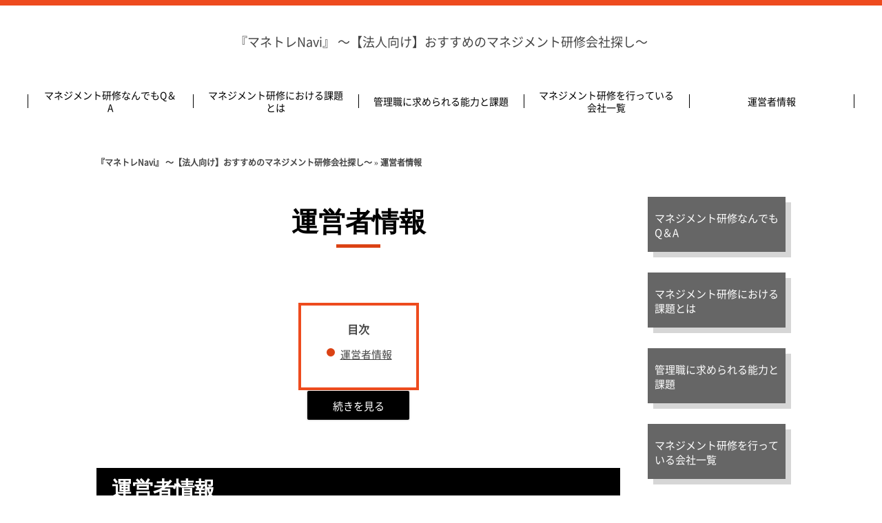

--- FILE ---
content_type: text/html; charset=UTF-8
request_url: https://www.manetorenavi.com/host/
body_size: 7966
content:
<!DOCTYPE html>
<html lang="ja" prefix="og: http://ogp.me/ns#">
<head>
<meta name="robots" content="noindex" /><meta http-equiv="Content-Type" content="text/html; charset=utf-8" />
<meta name="viewport" content="width=device-width, initial-scale=1.0">
<title>運営者情報</title>
<meta name="description" content="マネジメント研修会社を探しの人事の方々の手助けとなるようなメディアを目指した、「マネトレNavi」の運営者情報を紹介します。">
<meta name="keywords" content="運営者情報">
<meta name="format-detection" content="telephone=no">
<!-- 共通項目 -->
<meta property="og:locale" content="ja_JP" />
<meta property="og:type" content="article" />
<meta property="og:title" content="運営者情報" />
<meta property="og:url" content="https://www.manetorenavi.com/host/" />
<meta property="og:image" content="" />
<meta property="og:site_name"  content="『マネトレNavi』 ～【法人向け】おすすめのマネジメント研修会社探し～" />
<meta property="og:description" content="マネジメント研修会社を探しの人事の方々の手助けとなるようなメディアを目指した、「マネトレNavi」の運営者情報を紹介します。" />
<!-- viewport-extra -->
<script src="https://www.manetorenavi.com/wp/wp-content/themes/SE038/js/viewport-extra.min.js"></script>
<script>new ViewportExtra(375)</script>
<!-- CSS -->
<link rel="stylesheet" href="https://www.manetorenavi.com/wp/wp-content/themes/SE038/normalize.css">
<link rel="stylesheet" href="https://www.manetorenavi.com/wp/wp-content/themes/SE038/common.css">
<link rel="stylesheet" href="https://www.manetorenavi.com/wp/wp-content/themes/SE038/index.css">
<link rel="stylesheet" href="https://www.manetorenavi.com/wp/wp-content/themes/SE038/edit.css">
<!-- font -->
<link rel="preload" as="font" type="font/woff2" href="https://www.manetorenavi.com/wp/wp-content/themes/SE038/fonts/NS-400.woff2" crossorigin>
<!-- preload -->
<!-- js -->
<link rel="dns-prefetch" href="https://ajax.googleapis.com">
<link rel="preload" as="script" href="https://ajax.googleapis.com/ajax/libs/jquery/3.1.1/jquery.min.js">
<script src="https://ajax.googleapis.com/ajax/libs/jquery/3.1.1/jquery.min.js"></script> 
<script src="https://www.manetorenavi.com/wp/wp-content/themes/SE038/js/jquery.matchHeight-min.js"></script>
<script src="https://www.manetorenavi.com/wp/wp-content/themes/SE038/js/drop-down.js"></script>
<script src="https://www.manetorenavi.com/wp/wp-content/themes/SE038/js/mh.js"></script>
<script src="https://www.manetorenavi.com/wp/wp-content/themes/SE038/js/jquery.ptop.js"></script>
<script src="https://www.manetorenavi.com/wp/wp-content/themes/SE038/js/common.js"></script>
<script>
(function(w,d,s,l,i){w[l]=w[l]||[];w[l].push({'gtm.start':
new Date().getTime(),event:'gtm.js'});var f=d.getElementsByTagName(s)[0],
j=d.createElement(s),dl=l!='dataLayer'?'&l='+l:'';j.async=true;j.src=
'https://www.googletagmanager.com/gtm.js?id='+i+dl;f.parentNode.insertBefore(j,f);
})(window,document,'script','dataLayer','GTM-K87NNR3V'); 
</script>
<script type="application/ld+json">
{
  "@context": "https://schema.org",
  "@type": "WebPage",

  "datePublished": "2021-12-01T01:35:28+09:00",
  "dateModified": "2022-06-17T16:20:31+09:00"
}
</script>
<!--[if lt IE 9]>
<script src="http://html5shiv.googlecode.com/svn/trunk/html5.js"></script>
<script src="https://oss.maxcdn.com/respond/1.4.2/respond.min.js"></script>
<![endif]-->
	
<!-- Begin Mieruca Embed Code -->
<script type="text/javascript" id="mierucajs">
window.__fid = window.__fid || [];__fid.push([561304591]);
(function() {
function mieruca(){if(typeof window.__fjsld != "undefined") return; window.__fjsld = 1; var fjs = document.createElement('script'); fjs.type = 'text/javascript'; fjs.async = true; fjs.id = "fjssync"; var timestamp = new Date;fjs.src = ('https:' == document.location.protocol ? 'https' : 'http') + '://hm.mieru-ca.com/service/js/mieruca-hm.js?v='+ timestamp.getTime(); var x = document.getElementsByTagName('script')[0]; x.parentNode.insertBefore(fjs, x); };
setTimeout(mieruca, 500); document.readyState != "complete" ? (window.attachEvent ? window.attachEvent("onload", mieruca) : window.addEventListener("load", mieruca, false)) : mieruca();
})();
</script>
<!-- End Mieruca Embed Code -->
<script async src="https://pagead2.googlesyndication.com/pagead/js/adsbygoogle.js?client=ca-pub-2806941627239211" crossorigin="anonymous"></script>
</head>
<body>
<!-- Google Tag Manager (noscript) -->
<noscript><iframe src="https://www.googletagmanager.com/ns.html?id=GTM-K87NNR3V"
height="0" width="0" style="display:none;visibility:hidden"></iframe></noscript>
<!-- End Google Tag Manager (noscript) -->
<div class="out-frame">
 <header>
  <div id="headNoteArea">
 <div class="areaInner cf">
  <div class="sitename"><a href="https://www.manetorenavi.com/">『マネトレNavi』 ～【法人向け】おすすめのマネジメント研修会社探し～</a></div>
 </div>
 <!-- /areaInner --> 
</div>
<!-- /#headNoteArea -->
<div id="sp_titArea">
 <div id="barg" class="menu-btn sp"><img width="70" height="70" loading="lazy" src="https://www.manetorenavi.com/wp/wp-content/themes/SE038/img/sp-btn-menu_on.png" alt="menu"></div>
</div>
<nav id="g-nav" class="pc">
<ul>
     
<li><a href="https://www.manetorenavi.com/qa-of-management/">マネジメント研修なんでもQ＆A</a></li>
      
<li><a href="https://www.manetorenavi.com/problem/">マネジメント研修における課題とは</a></li>
      
<li><a href="https://www.manetorenavi.com/administrative-position/">管理職に求められる能力と課題</a></li>
      
<li><a href="https://www.manetorenavi.com/list/">マネジメント研修を行っている会社一覧</a></li>
      
<li><a href="https://www.manetorenavi.com/host/">運営者情報</a></li>
    
</ul>
</nav>




<nav id="g-nav_sp" class="header-menu sp">
<div class="navOpenOut cf"><div class="menu-btn navOpen sp"><img src="https://www.manetorenavi.com/wp/wp-content/themes/SE038/img/sp-btn-menu_on.png" alt="menu"></div></div>
    


<ul class="accordion">

<li>

<div class="tglMenu">マネジメント研修なんでもQ＆A</div>

      <ul>
      <li><a href="https://www.manetorenavi.com/qa-of-management/">マネジメント研修なんでもQ＆A_top</a></li>
      <li><a href="https://www.manetorenavi.com/qa-of-management/purpose.html">マネジメント研修の目的は？</a></li>
      <li><a href="https://www.manetorenavi.com/qa-of-management/online.html">オンラインで行うマネジメント研修ってどう？</a></li>
      <li><a href="https://www.manetorenavi.com/qa-of-management/cost.html">マネジメント研修の費用は？</a></li>
      <li><a href="https://www.manetorenavi.com/qa-of-management/merit-of-group-training.html">集合研修のメリットって？</a></li>
      </ul>
</li>




</ul>


<ul class="accordion">

<li>

<div class="tglMenu">マネジメント研修における課題とは</div>

      <ul>
      <li><a href="https://www.manetorenavi.com/problem/">マネジメント研修における課題とは_top</a></li>
      <li><a href="https://www.manetorenavi.com/problem/no-effect.html">研修の効果がない</a></li>
      <li><a href="https://www.manetorenavi.com/problem/motivation.html">管理職のやる気がない</a></li>
      <li><a href="https://www.manetorenavi.com/problem/mismatch.html">自社とのミスマッチを防ぎたい</a></li>
      </ul>
</li>




</ul>


<ul class="accordion">

<li>

<div class="tglMenu">管理職に求められる能力と課題</div>

      <ul>
      <li><a href="https://www.manetorenavi.com/administrative-position/">管理職に求められる能力と課題_top</a></li>
      <li><a href="https://www.manetorenavi.com/administrative-position/playing-manager.html">業務とマネジメントの両立</a></li>
      <li><a href="https://www.manetorenavi.com/administrative-position/train-up.html">部下育成</a></li>
      <li><a href="https://www.manetorenavi.com/administrative-position/older-subordinate.html">年上部下とのコミュニケーション</a></li>
      </ul>
</li>




</ul>


<ul class="accordion">

<li>

<div class="tglMenu">マネジメント研修を行っている会社一覧</div>

      <ul>
      <li><a href="https://www.manetorenavi.com/list/">マネジメント研修を行っている会社一覧_top</a></li>
      <li><a href="https://www.manetorenavi.com/list/franklincovey.html">フランクリン・コヴィー・ジャパン株式会社</a></li>
      <li><a href="https://www.manetorenavi.com/list/willseed.html">株式会社ウィル・シード(WiLLSeed)</a></li>
      <li><a href="https://www.manetorenavi.com/list/mirai-souseisha.html">株式会社みらい創世舎</a></li>
      <li><a href="https://www.manetorenavi.com/list/w-s-a.html">ウィル・スキル・アソシエイト</a></li>
      <li><a href="https://www.manetorenavi.com/list/career-cheers.html">キャリアチアーズ</a></li>
      <li><a href="https://www.manetorenavi.com/list/icl.html">アイシーエル(ICL)　</a></li>
      <li><a href="https://www.manetorenavi.com/list/educom.html">エデュコム合資会社</a></li>
      <li><a href="https://www.manetorenavi.com/list/lybritz.html">株式会社ライブリッツ・アンド・カンパニー</a></li>
      <li><a href="https://www.manetorenavi.com/list/hri.html">株式会社HRインスティテュート</a></li>
      <li><a href="https://www.manetorenavi.com/list/idea-development.html">IDEA DEVELOPMENT株式会社(アイディア社)</a></li>
      <li><a href="https://www.manetorenavi.com/list/hg-japan.html">ホスピタリティ＆グローイング・ジャパン(H&#038;G)</a></li>
      <li><a href="https://www.manetorenavi.com/list/synapse.html">株式会社シナプス</a></li>
      <li><a href="https://www.manetorenavi.com/list/defilon.html">デフィロン</a></li>
      <li><a href="https://www.manetorenavi.com/list/mizuho.html">みずほリサーチ&#038;テクノロジーズ</a></li>
      <li><a href="https://www.manetorenavi.com/list/ken.html">シンクスバンク(KENスクール)</a></li>
      <li><a href="https://www.manetorenavi.com/list/hitachi-ac.html">日立アカデミー</a></li>
      <li><a href="https://www.manetorenavi.com/list/nsam.html">野村マネジメント・スクール</a></li>
      <li><a href="https://www.manetorenavi.com/list/sales-academy.html">セールスアカデミー</a></li>
      <li><a href="https://www.manetorenavi.com/list/jmc.html">ジェイテックスマネジメントセンター</a></li>
      <li><a href="https://www.manetorenavi.com/list/cmck.html">キャリアマネジメントコンサルティング</a></li>
      <li><a href="https://www.manetorenavi.com/list/newone.html">株式会社NEWONE</a></li>
      <li><a href="https://www.manetorenavi.com/list/powernet.html">パワーネット</a></li>
      <li><a href="https://www.manetorenavi.com/list/marvellous-labo.html">マーヴェラスラボ</a></li>
      <li><a href="https://www.manetorenavi.com/list/jaic.html">ジェイック</a></li>
      <li><a href="https://www.manetorenavi.com/list/vector-up.html">ベクトル</a></li>
      <li><a href="https://www.manetorenavi.com/list/ys-effect.html">ワイズエフェクトソリューションズ</a></li>
      <li><a href="https://www.manetorenavi.com/list/kobelco-hrd.html">コベルコビジネスパートナーズソリューションズ</a></li>
      <li><a href="https://www.manetorenavi.com/list/link.html">リンククリエイト</a></li>
      <li><a href="https://www.manetorenavi.com/list/jinpawa.html">人材パワーアップコンサルティング</a></li>
      <li><a href="https://www.manetorenavi.com/list/colere.html">Colere(コレル)</a></li>
      <li><a href="https://www.manetorenavi.com/list/murc.html">三菱UFJリサーチ&#038;コンサルティング</a></li>
      <li><a href="https://www.manetorenavi.com/list/peoplefocusconsulting.html">ピープルフォーカス・コンサルティング</a></li>
      <li><a href="https://www.manetorenavi.com/list/nikkei.html">日経ビジネススクール</a></li>
      <li><a href="https://www.manetorenavi.com/list/kokoro.html">ココロラーニング</a></li>
      <li><a href="https://www.manetorenavi.com/list/projectdesign.html">プロジェクトデザインソリューションズ</a></li>
      <li><a href="https://www.manetorenavi.com/list/jmam.html">JMAM　日本能率協会マネジメントセンターソリューションズ</a></li>
      <li><a href="https://www.manetorenavi.com/list/ll.html">アイルキャリアカレッジ</a></li>
      <li><a href="https://www.manetorenavi.com/list/achievement-hrs.html">アチーブメントHRソリューションズ</a></li>
      <li><a href="https://www.manetorenavi.com/list/armg.html">アドバンテッジリスクマネジメント</a></li>
      <li><a href="https://www.manetorenavi.com/list/alue.html">アルー</a></li>
      <li><a href="https://www.manetorenavi.com/list/inspire-m.html">インスピーレマネジメント</a></li>
      <li><a href="https://www.manetorenavi.com/list/insource.html">インソース</a></li>
      <li><a href="https://www.manetorenavi.com/list/integrus.html">インテグラス</a></li>
      <li><a href="https://www.manetorenavi.com/list/excellent-management-works.html">エクセレントマネジメントワークス</a></li>
      <li><a href="https://www.manetorenavi.com/list/smbcc.html">SMBCコンサルティング</a></li>
      <li><a href="https://www.manetorenavi.com/list/nttls.html">NTTラーニングシステムズ</a></li>
      <li><a href="https://www.manetorenavi.com/list/career-up.html">キャリアアップ</a></li>
      <li><a href="https://www.manetorenavi.com/list/globis.html">グロービス</a></li>
      <li><a href="https://www.manetorenavi.com/list/sanno.html">産業能率大学総合研究所</a></li>
      <li><a href="https://www.manetorenavi.com/list/jma.html">JMAマネジメントスクール</a></li>
      <li><a href="https://www.manetorenavi.com/list/jtbcom.html">JTBコミュニケーションデザイン</a></li>
      <li><a href="https://www.manetorenavi.com/list/jbm.html">JBM</a></li>
      <li><a href="https://www.manetorenavi.com/list/jps.html">JPSビジネスカレッジ</a></li>
      <li><a href="https://www.manetorenavi.com/list/j-labo.html">J-Labo</a></li>
      <li><a href="https://www.manetorenavi.com/list/shikigaku.html">識学</a></li>
      <li><a href="https://www.manetorenavi.com/list/shain-kyouiku.html">社員教育研究所</a></li>
      <li><a href="https://www.manetorenavi.com/list/schoo.html">schoo</a></li>
      <li><a href="https://www.manetorenavi.com/list/sourire.html">スリール</a></li>
      <li><a href="https://www.manetorenavi.com/list/semi-ken.html">セミナー＆研修.net</a></li>
      <li><a href="https://www.manetorenavi.com/list/tac.html">TAC</a></li>
      <li><a href="https://www.manetorenavi.com/list/lec.html">東京リーガルマインド</a></li>
      <li><a href="https://www.manetorenavi.com/list/toppan_mind.html">トッパンマインドウェルネス</a></li>
      <li><a href="https://www.manetorenavi.com/list/right-manegement.html">Tolent Solution Right Manegement</a></li>
      <li><a href="https://www.manetorenavi.com/list/sankun.html">日本産業訓練協会</a></li>
      <li><a href="https://www.manetorenavi.com/list/japan-project-solutions.html">日本プロジェクトソリューションズ</a></li>
      <li><a href="https://www.manetorenavi.com/list/nipponmanpower.html">日本マンパワー</a></li>
      <li><a href="https://www.manetorenavi.com/list/nobetech.html">ノビテク</a></li>
      <li><a href="https://www.manetorenavi.com/list/persol-group.html">パーソル総合研究所</a></li>
      <li><a href="https://www.manetorenavi.com/list/hkc-net.html">話し方教育センター</a></li>
      <li><a href="https://www.manetorenavi.com/list/hrd-php.html">PHP人材開発</a></li>
      <li><a href="https://www.manetorenavi.com/list/bcon.html">ビジネスコンサルタント</a></li>
      <li><a href="https://www.manetorenavi.com/list/businesscoach.html">ビジネスコーチ</a></li>
      <li><a href="https://www.manetorenavi.com/list/mercurich.html">マーキュリッチ</a></li>
      <li><a href="https://www.manetorenavi.com/list/manadic.html">マネディク</a></li>
      <li><a href="https://www.manetorenavi.com/list/u-can.html">ユーキャン法人向け人材育成サービス</a></li>
      <li><a href="https://www.manetorenavi.com/list/learningagency.html">ラーニングエージェンシー</a></li>
      <li><a href="https://www.manetorenavi.com/list/recurrent.html">リカレント</a></li>
      <li><a href="https://www.manetorenavi.com/list/recruit-ms.html">リクルートマネジメントソリューションズ</a></li>
      <li><a href="https://www.manetorenavi.com/list/lmi.html">リンクアンドモチベーション</a></li>
      <li><a href="https://www.manetorenavi.com/list/workhappiness.html">ワークハピネス</a></li>
      <li><a href="https://www.manetorenavi.com/list/gaiasystem.html">ガイアシステム</a></li>
      <li><a href="https://www.manetorenavi.com/list/tei.html">TEI</a></li>
      <li><a href="https://www.manetorenavi.com/list/phoenix-cons.html">フェニックス コンサルティング</a></li>
      <li><a href="https://www.manetorenavi.com/list/greensun.html">グリーンサン企画</a></li>
      </ul>
</li>




</ul>


<ul class="accordion">

<li>

<div class="tglMenu">運営者情報</div>

      <ul>
      <li><a href="https://www.manetorenavi.com/host/">運営者情報_top</a></li>
      </ul>
</li>

<li class="delete">×close</li>


</ul>




</nav>





 </header>
 <div id="pankuzu" itemscope itemtype="http://schema.org/BreadcrumbList"><span itemprop="itemListElement" itemscope itemtype="http://schema.org/ListItem"><a itemprop="item" href="https://www.manetorenavi.com"><span itemprop="name">『マネトレNavi』 ～【法人向け】おすすめのマネジメント研修会社探し～</span></a><meta itemprop="position" content="1" /></span>&nbsp;&raquo;&nbsp;<span itemprop="itemListElement" itemscope itemtype="http://schema.org/ListItem"><span itemprop="name">運営者情報</span><meta itemprop="position" content="2" /></span>
</div><!-- /#pankuzu -->
 <div id="contents" class="contents">
  <div id="category" class="cf category">
   <div class="baseBox">
        <h1>運営者情報</h1>
	   
<div class="grad-wrap">
<input id="trigger1" class="grad-trigger" type="checkbox">
<label class="grad-btn" for="trigger1"><span class="fa fa-chevron-down"></span></label>
<div class="grad-item">
<div id="toc"></div>
</div>
</div>
	   
        
<h2>運営者情報</h2>

<table>
<tbody>
<tr>
<th>サイト名</th>
<td>『マネトレNavi』～人事のためのマネジメント研修会社探し～</td>
</tr>
<tr>
<th>サイトURL</th>
<td><a href="https://www.manetorenavi.com/">https://www.manetorenavi.com/</a></td>
</tr>
<tr>
<th>サイト運営・監修</th>
<td>Zenken株式会社（Zenken Corporation）</td>
</tr>
<tr>
<th>運営元所在地</th>
<td>〒106-0041 東京都港区麻布台1-3-1<br>麻布台ヒルズ森JPタワー22階</td>
</tr>
<tr>
<th>公式サイト</th>
<td><a href="https://www.zenken.co.jp/" target="_blank">https://www.zenken.co.jp/</a></td>
</tr>
<tr>
<th>運営メディア</th>
<td><a href="https://www.shopowner-support.net/" target="_blank">https://www.shopowner-support.net/</a></td>
</tr>
<tr>
<th>個人情報保護ポリシー</th>
<td><a href="https://www.zenken.co.jp/privacypolicy/" target="_blank">https://www.zenken.co.jp/privacypolicy/</a></td>
</tr>
<tr>
<th>個人情報のお取り扱いについて</th>
<td><a href="https://www.zenken.co.jp/privacypolicy/treatment/" target="_blank">https://www.zenken.co.jp/privacypolicy/treatment/</a></td>
</tr>
<tr>
<th>利用者情報の外部送信について</th>
<td><a href="https://www.zenken.co.jp/privacypolicy/cookie/" target="_blank">https://www.zenken.co.jp/privacypolicy/cookie/</a></td>
</tr>
<tr>
<th>免責事項</th>
<td>本サイトは、Zenken株式会社が運営しているサイトです。掲載している情報・コンテンツ内容は、予告なしに変更または掲載中止となる場合があります。尚、掲載している情報の無断転載はお控えいただくようお願いいたします。</td>
</tr>
<tr>
<th>当サイトに関するお問い合わせ</th>
<td><a href="https://www.shopowner-support.net/contact-media/" target="_blank" rel="nofollow">https://www.shopowner-support.net/contact-media/</a></td>
</tr>
</tbody>
</table>    	   
        
    
       </div>
   <!-- /#baseBox -->
      <div id="side" class="pc">

    <aside class="sideBox"> 
      <div class="sttl"><a href="https://www.manetorenavi.com/qa-of-management/">マネジメント研修なんでもQ＆A</a></div>
        <ul>
          <li><a href="https://www.manetorenavi.com/qa-of-management/purpose.html">マネジメント研修の目的は？</a></li>
          <li><a href="https://www.manetorenavi.com/qa-of-management/online.html">オンラインで行うマネジメント研修ってどう？</a></li>
          <li><a href="https://www.manetorenavi.com/qa-of-management/cost.html">マネジメント研修の費用は？</a></li>
          <li><a href="https://www.manetorenavi.com/qa-of-management/merit-of-group-training.html">集合研修のメリットって？</a></li>
        </ul>
    </aside><!-- /.sideBox -->
    <aside class="sideBox"> 
      <div class="sttl"><a href="https://www.manetorenavi.com/problem/">マネジメント研修における課題とは</a></div>
        <ul>
          <li><a href="https://www.manetorenavi.com/problem/no-effect.html">研修の効果がない</a></li>
          <li><a href="https://www.manetorenavi.com/problem/motivation.html">管理職のやる気がない</a></li>
          <li><a href="https://www.manetorenavi.com/problem/mismatch.html">自社とのミスマッチを防ぎたい</a></li>
        </ul>
    </aside><!-- /.sideBox -->
    <aside class="sideBox"> 
      <div class="sttl"><a href="https://www.manetorenavi.com/administrative-position/">管理職に求められる能力と課題</a></div>
        <ul>
          <li><a href="https://www.manetorenavi.com/administrative-position/playing-manager.html">業務とマネジメントの両立</a></li>
          <li><a href="https://www.manetorenavi.com/administrative-position/train-up.html">部下育成</a></li>
          <li><a href="https://www.manetorenavi.com/administrative-position/older-subordinate.html">年上部下とのコミュニケーション</a></li>
        </ul>
    </aside><!-- /.sideBox -->
    <aside class="sideBox"> 
      <div class="sttl"><a href="https://www.manetorenavi.com/list/">マネジメント研修を行っている会社一覧</a></div>
        <ul>
          <li><a href="https://www.manetorenavi.com/list/franklincovey.html">フランクリン・コヴィー・ジャパン株式会社</a></li>
          <li><a href="https://www.manetorenavi.com/list/willseed.html">株式会社ウィル・シード(WiLLSeed)</a></li>
          <li><a href="https://www.manetorenavi.com/list/mirai-souseisha.html">株式会社みらい創世舎</a></li>
          <li><a href="https://www.manetorenavi.com/list/w-s-a.html">ウィル・スキル・アソシエイト</a></li>
          <li><a href="https://www.manetorenavi.com/list/career-cheers.html">キャリアチアーズ</a></li>
          <li><a href="https://www.manetorenavi.com/list/icl.html">アイシーエル(ICL)　</a></li>
          <li><a href="https://www.manetorenavi.com/list/educom.html">エデュコム合資会社</a></li>
          <li><a href="https://www.manetorenavi.com/list/lybritz.html">株式会社ライブリッツ・アンド・カンパニー</a></li>
          <li><a href="https://www.manetorenavi.com/list/hri.html">株式会社HRインスティテュート</a></li>
          <li><a href="https://www.manetorenavi.com/list/idea-development.html">IDEA DEVELOPMENT株式会社(アイディア社)</a></li>
          <li><a href="https://www.manetorenavi.com/list/hg-japan.html">ホスピタリティ＆グローイング・ジャパン(H&#038;G)</a></li>
          <li><a href="https://www.manetorenavi.com/list/synapse.html">株式会社シナプス</a></li>
          <li><a href="https://www.manetorenavi.com/list/defilon.html">デフィロン</a></li>
          <li><a href="https://www.manetorenavi.com/list/mizuho.html">みずほリサーチ&#038;テクノロジーズ</a></li>
          <li><a href="https://www.manetorenavi.com/list/ken.html">シンクスバンク(KENスクール)</a></li>
          <li><a href="https://www.manetorenavi.com/list/hitachi-ac.html">日立アカデミー</a></li>
          <li><a href="https://www.manetorenavi.com/list/nsam.html">野村マネジメント・スクール</a></li>
          <li><a href="https://www.manetorenavi.com/list/sales-academy.html">セールスアカデミー</a></li>
          <li><a href="https://www.manetorenavi.com/list/jmc.html">ジェイテックスマネジメントセンター</a></li>
          <li><a href="https://www.manetorenavi.com/list/cmck.html">キャリアマネジメントコンサルティング</a></li>
          <li><a href="https://www.manetorenavi.com/list/newone.html">株式会社NEWONE</a></li>
          <li><a href="https://www.manetorenavi.com/list/powernet.html">パワーネット</a></li>
          <li><a href="https://www.manetorenavi.com/list/marvellous-labo.html">マーヴェラスラボ</a></li>
          <li><a href="https://www.manetorenavi.com/list/jaic.html">ジェイック</a></li>
          <li><a href="https://www.manetorenavi.com/list/vector-up.html">ベクトル</a></li>
          <li><a href="https://www.manetorenavi.com/list/ys-effect.html">ワイズエフェクトソリューションズ</a></li>
          <li><a href="https://www.manetorenavi.com/list/kobelco-hrd.html">コベルコビジネスパートナーズソリューションズ</a></li>
          <li><a href="https://www.manetorenavi.com/list/link.html">リンククリエイト</a></li>
          <li><a href="https://www.manetorenavi.com/list/jinpawa.html">人材パワーアップコンサルティング</a></li>
          <li><a href="https://www.manetorenavi.com/list/colere.html">Colere(コレル)</a></li>
          <li><a href="https://www.manetorenavi.com/list/murc.html">三菱UFJリサーチ&#038;コンサルティング</a></li>
          <li><a href="https://www.manetorenavi.com/list/peoplefocusconsulting.html">ピープルフォーカス・コンサルティング</a></li>
          <li><a href="https://www.manetorenavi.com/list/nikkei.html">日経ビジネススクール</a></li>
          <li><a href="https://www.manetorenavi.com/list/kokoro.html">ココロラーニング</a></li>
          <li><a href="https://www.manetorenavi.com/list/projectdesign.html">プロジェクトデザインソリューションズ</a></li>
          <li><a href="https://www.manetorenavi.com/list/jmam.html">JMAM　日本能率協会マネジメントセンターソリューションズ</a></li>
          <li><a href="https://www.manetorenavi.com/list/ll.html">アイルキャリアカレッジ</a></li>
          <li><a href="https://www.manetorenavi.com/list/achievement-hrs.html">アチーブメントHRソリューションズ</a></li>
          <li><a href="https://www.manetorenavi.com/list/armg.html">アドバンテッジリスクマネジメント</a></li>
          <li><a href="https://www.manetorenavi.com/list/alue.html">アルー</a></li>
          <li><a href="https://www.manetorenavi.com/list/inspire-m.html">インスピーレマネジメント</a></li>
          <li><a href="https://www.manetorenavi.com/list/insource.html">インソース</a></li>
          <li><a href="https://www.manetorenavi.com/list/integrus.html">インテグラス</a></li>
          <li><a href="https://www.manetorenavi.com/list/excellent-management-works.html">エクセレントマネジメントワークス</a></li>
          <li><a href="https://www.manetorenavi.com/list/smbcc.html">SMBCコンサルティング</a></li>
          <li><a href="https://www.manetorenavi.com/list/nttls.html">NTTラーニングシステムズ</a></li>
          <li><a href="https://www.manetorenavi.com/list/career-up.html">キャリアアップ</a></li>
          <li><a href="https://www.manetorenavi.com/list/globis.html">グロービス</a></li>
          <li><a href="https://www.manetorenavi.com/list/sanno.html">産業能率大学総合研究所</a></li>
          <li><a href="https://www.manetorenavi.com/list/jma.html">JMAマネジメントスクール</a></li>
          <li><a href="https://www.manetorenavi.com/list/jtbcom.html">JTBコミュニケーションデザイン</a></li>
          <li><a href="https://www.manetorenavi.com/list/jbm.html">JBM</a></li>
          <li><a href="https://www.manetorenavi.com/list/jps.html">JPSビジネスカレッジ</a></li>
          <li><a href="https://www.manetorenavi.com/list/j-labo.html">J-Labo</a></li>
          <li><a href="https://www.manetorenavi.com/list/shikigaku.html">識学</a></li>
          <li><a href="https://www.manetorenavi.com/list/shain-kyouiku.html">社員教育研究所</a></li>
          <li><a href="https://www.manetorenavi.com/list/schoo.html">schoo</a></li>
          <li><a href="https://www.manetorenavi.com/list/sourire.html">スリール</a></li>
          <li><a href="https://www.manetorenavi.com/list/semi-ken.html">セミナー＆研修.net</a></li>
          <li><a href="https://www.manetorenavi.com/list/tac.html">TAC</a></li>
          <li><a href="https://www.manetorenavi.com/list/lec.html">東京リーガルマインド</a></li>
          <li><a href="https://www.manetorenavi.com/list/toppan_mind.html">トッパンマインドウェルネス</a></li>
          <li><a href="https://www.manetorenavi.com/list/right-manegement.html">Tolent Solution Right Manegement</a></li>
          <li><a href="https://www.manetorenavi.com/list/sankun.html">日本産業訓練協会</a></li>
          <li><a href="https://www.manetorenavi.com/list/japan-project-solutions.html">日本プロジェクトソリューションズ</a></li>
          <li><a href="https://www.manetorenavi.com/list/nipponmanpower.html">日本マンパワー</a></li>
          <li><a href="https://www.manetorenavi.com/list/nobetech.html">ノビテク</a></li>
          <li><a href="https://www.manetorenavi.com/list/persol-group.html">パーソル総合研究所</a></li>
          <li><a href="https://www.manetorenavi.com/list/hkc-net.html">話し方教育センター</a></li>
          <li><a href="https://www.manetorenavi.com/list/hrd-php.html">PHP人材開発</a></li>
          <li><a href="https://www.manetorenavi.com/list/bcon.html">ビジネスコンサルタント</a></li>
          <li><a href="https://www.manetorenavi.com/list/businesscoach.html">ビジネスコーチ</a></li>
          <li><a href="https://www.manetorenavi.com/list/mercurich.html">マーキュリッチ</a></li>
          <li><a href="https://www.manetorenavi.com/list/manadic.html">マネディク</a></li>
          <li><a href="https://www.manetorenavi.com/list/u-can.html">ユーキャン法人向け人材育成サービス</a></li>
          <li><a href="https://www.manetorenavi.com/list/learningagency.html">ラーニングエージェンシー</a></li>
          <li><a href="https://www.manetorenavi.com/list/recurrent.html">リカレント</a></li>
          <li><a href="https://www.manetorenavi.com/list/recruit-ms.html">リクルートマネジメントソリューションズ</a></li>
          <li><a href="https://www.manetorenavi.com/list/lmi.html">リンクアンドモチベーション</a></li>
          <li><a href="https://www.manetorenavi.com/list/workhappiness.html">ワークハピネス</a></li>
          <li><a href="https://www.manetorenavi.com/list/gaiasystem.html">ガイアシステム</a></li>
          <li><a href="https://www.manetorenavi.com/list/tei.html">TEI</a></li>
          <li><a href="https://www.manetorenavi.com/list/phoenix-cons.html">フェニックス コンサルティング</a></li>
          <li><a href="https://www.manetorenavi.com/list/greensun.html">グリーンサン企画</a></li>
        </ul>
    </aside><!-- /.sideBox -->
    <aside class="sideBox"> 
      <div class="sttl"><a href="https://www.manetorenavi.com/host/">運営者情報</a></div>
    </aside><!-- /.sideBox -->
  </div><!-- /#side -->
  </div>
  <!-- /#category --> 
  	 
 </div>
 <!-- /#contents -->
 <footer>

<a id="page-top" href="#header"><img src="https://www.manetorenavi.com/wp/wp-content/themes/SE038/img/pagetop.png" alt="PAGE TOP" /></a>

<div class="areaInner">


<aside class="footBox accordion">
		<div class="sttl pc"><a href="https://www.manetorenavi.com/qa-of-management/">マネジメント研修なんでもQ＆A</a></div>
		<div class="sttl sp tglMenu"><a>マネジメント研修なんでもQ＆A</a></div>
		<ul class="accChild">
			<li class="sp"><a href="https://www.manetorenavi.com/qa-of-management/">マネジメント研修なんでもQ＆A_TOP</a></li>
			
			
												<li><a href="https://www.manetorenavi.com/qa-of-management/purpose.html">マネジメント研修の目的は？</a></li>
						<li><a href="https://www.manetorenavi.com/qa-of-management/online.html">オンラインで行うマネジメント研修ってどう？</a></li>
						<li><a href="https://www.manetorenavi.com/qa-of-management/cost.html">マネジメント研修の費用は？</a></li>
						<li><a href="https://www.manetorenavi.com/qa-of-management/merit-of-group-training.html">集合研修のメリットって？</a></li>
						
			
		</ul>
	</aside><!-- /.footBox -->
	
			
<aside class="footBox accordion">
		<div class="sttl pc"><a href="https://www.manetorenavi.com/problem/">マネジメント研修における課題とは</a></div>
		<div class="sttl sp tglMenu"><a>マネジメント研修における課題とは</a></div>
		<ul class="accChild">
			<li class="sp"><a href="https://www.manetorenavi.com/problem/">マネジメント研修における課題とは_TOP</a></li>
			
			
												<li><a href="https://www.manetorenavi.com/problem/no-effect.html">研修の効果がない</a></li>
						<li><a href="https://www.manetorenavi.com/problem/motivation.html">管理職のやる気がない</a></li>
						<li><a href="https://www.manetorenavi.com/problem/mismatch.html">自社とのミスマッチを防ぎたい</a></li>
						
			
		</ul>
	</aside><!-- /.footBox -->
	
			
<aside class="footBox accordion">
		<div class="sttl pc"><a href="https://www.manetorenavi.com/administrative-position/">管理職に求められる能力と課題</a></div>
		<div class="sttl sp tglMenu"><a>管理職に求められる能力と課題</a></div>
		<ul class="accChild">
			<li class="sp"><a href="https://www.manetorenavi.com/administrative-position/">管理職に求められる能力と課題_TOP</a></li>
			
			
												<li><a href="https://www.manetorenavi.com/administrative-position/playing-manager.html">業務とマネジメントの両立</a></li>
						<li><a href="https://www.manetorenavi.com/administrative-position/train-up.html">部下育成</a></li>
						<li><a href="https://www.manetorenavi.com/administrative-position/older-subordinate.html">年上部下とのコミュニケーション</a></li>
						
			
		</ul>
	</aside><!-- /.footBox -->
	
			
<aside class="footBox accordion">
		<div class="sttl pc"><a href="https://www.manetorenavi.com/list/">マネジメント研修を行っている会社一覧</a></div>
		<div class="sttl sp tglMenu"><a>マネジメント研修を行っている会社一覧</a></div>
		<ul class="accChild">
			<li class="sp"><a href="https://www.manetorenavi.com/list/">マネジメント研修を行っている会社一覧_TOP</a></li>
			
			
												<li><a href="https://www.manetorenavi.com/list/franklincovey.html">フランクリン・コヴィー・ジャパン株式会社</a></li>
						<li><a href="https://www.manetorenavi.com/list/willseed.html">株式会社ウィル・シード(WiLLSeed)</a></li>
						<li><a href="https://www.manetorenavi.com/list/mirai-souseisha.html">株式会社みらい創世舎</a></li>
						<li><a href="https://www.manetorenavi.com/list/w-s-a.html">ウィル・スキル・アソシエイト</a></li>
						<li><a href="https://www.manetorenavi.com/list/career-cheers.html">キャリアチアーズ</a></li>
						<li><a href="https://www.manetorenavi.com/list/icl.html">アイシーエル(ICL)　</a></li>
						<li><a href="https://www.manetorenavi.com/list/educom.html">エデュコム合資会社</a></li>
						<li><a href="https://www.manetorenavi.com/list/lybritz.html">株式会社ライブリッツ・アンド・カンパニー</a></li>
						<li><a href="https://www.manetorenavi.com/list/hri.html">株式会社HRインスティテュート</a></li>
						<li><a href="https://www.manetorenavi.com/list/idea-development.html">IDEA DEVELOPMENT株式会社(アイディア社)</a></li>
						<li><a href="https://www.manetorenavi.com/list/hg-japan.html">ホスピタリティ＆グローイング・ジャパン(H&#038;G)</a></li>
						<li><a href="https://www.manetorenavi.com/list/synapse.html">株式会社シナプス</a></li>
						<li><a href="https://www.manetorenavi.com/list/defilon.html">デフィロン</a></li>
						<li><a href="https://www.manetorenavi.com/list/mizuho.html">みずほリサーチ&#038;テクノロジーズ</a></li>
						<li><a href="https://www.manetorenavi.com/list/ken.html">シンクスバンク(KENスクール)</a></li>
						<li><a href="https://www.manetorenavi.com/list/hitachi-ac.html">日立アカデミー</a></li>
						<li><a href="https://www.manetorenavi.com/list/nsam.html">野村マネジメント・スクール</a></li>
						<li><a href="https://www.manetorenavi.com/list/sales-academy.html">セールスアカデミー</a></li>
						<li><a href="https://www.manetorenavi.com/list/jmc.html">ジェイテックスマネジメントセンター</a></li>
						<li><a href="https://www.manetorenavi.com/list/cmck.html">キャリアマネジメントコンサルティング</a></li>
						<li><a href="https://www.manetorenavi.com/list/newone.html">株式会社NEWONE</a></li>
						<li><a href="https://www.manetorenavi.com/list/powernet.html">パワーネット</a></li>
						<li><a href="https://www.manetorenavi.com/list/marvellous-labo.html">マーヴェラスラボ</a></li>
						<li><a href="https://www.manetorenavi.com/list/jaic.html">ジェイック</a></li>
						<li><a href="https://www.manetorenavi.com/list/vector-up.html">ベクトル</a></li>
						<li><a href="https://www.manetorenavi.com/list/ys-effect.html">ワイズエフェクトソリューションズ</a></li>
						<li><a href="https://www.manetorenavi.com/list/kobelco-hrd.html">コベルコビジネスパートナーズソリューションズ</a></li>
						<li><a href="https://www.manetorenavi.com/list/link.html">リンククリエイト</a></li>
						<li><a href="https://www.manetorenavi.com/list/jinpawa.html">人材パワーアップコンサルティング</a></li>
						<li><a href="https://www.manetorenavi.com/list/colere.html">Colere(コレル)</a></li>
						<li><a href="https://www.manetorenavi.com/list/murc.html">三菱UFJリサーチ&#038;コンサルティング</a></li>
						<li><a href="https://www.manetorenavi.com/list/peoplefocusconsulting.html">ピープルフォーカス・コンサルティング</a></li>
						<li><a href="https://www.manetorenavi.com/list/nikkei.html">日経ビジネススクール</a></li>
						<li><a href="https://www.manetorenavi.com/list/kokoro.html">ココロラーニング</a></li>
						<li><a href="https://www.manetorenavi.com/list/projectdesign.html">プロジェクトデザインソリューションズ</a></li>
						<li><a href="https://www.manetorenavi.com/list/jmam.html">JMAM　日本能率協会マネジメントセンターソリューションズ</a></li>
						<li><a href="https://www.manetorenavi.com/list/ll.html">アイルキャリアカレッジ</a></li>
						<li><a href="https://www.manetorenavi.com/list/achievement-hrs.html">アチーブメントHRソリューションズ</a></li>
						<li><a href="https://www.manetorenavi.com/list/armg.html">アドバンテッジリスクマネジメント</a></li>
						<li><a href="https://www.manetorenavi.com/list/alue.html">アルー</a></li>
						<li><a href="https://www.manetorenavi.com/list/inspire-m.html">インスピーレマネジメント</a></li>
						<li><a href="https://www.manetorenavi.com/list/insource.html">インソース</a></li>
						<li><a href="https://www.manetorenavi.com/list/integrus.html">インテグラス</a></li>
						<li><a href="https://www.manetorenavi.com/list/excellent-management-works.html">エクセレントマネジメントワークス</a></li>
						<li><a href="https://www.manetorenavi.com/list/smbcc.html">SMBCコンサルティング</a></li>
						<li><a href="https://www.manetorenavi.com/list/nttls.html">NTTラーニングシステムズ</a></li>
						<li><a href="https://www.manetorenavi.com/list/career-up.html">キャリアアップ</a></li>
						<li><a href="https://www.manetorenavi.com/list/globis.html">グロービス</a></li>
						<li><a href="https://www.manetorenavi.com/list/sanno.html">産業能率大学総合研究所</a></li>
						<li><a href="https://www.manetorenavi.com/list/jma.html">JMAマネジメントスクール</a></li>
						<li><a href="https://www.manetorenavi.com/list/jtbcom.html">JTBコミュニケーションデザイン</a></li>
						<li><a href="https://www.manetorenavi.com/list/jbm.html">JBM</a></li>
						<li><a href="https://www.manetorenavi.com/list/jps.html">JPSビジネスカレッジ</a></li>
						<li><a href="https://www.manetorenavi.com/list/j-labo.html">J-Labo</a></li>
						<li><a href="https://www.manetorenavi.com/list/shikigaku.html">識学</a></li>
						<li><a href="https://www.manetorenavi.com/list/shain-kyouiku.html">社員教育研究所</a></li>
						<li><a href="https://www.manetorenavi.com/list/schoo.html">schoo</a></li>
						<li><a href="https://www.manetorenavi.com/list/sourire.html">スリール</a></li>
						<li><a href="https://www.manetorenavi.com/list/semi-ken.html">セミナー＆研修.net</a></li>
						<li><a href="https://www.manetorenavi.com/list/tac.html">TAC</a></li>
						<li><a href="https://www.manetorenavi.com/list/lec.html">東京リーガルマインド</a></li>
						<li><a href="https://www.manetorenavi.com/list/toppan_mind.html">トッパンマインドウェルネス</a></li>
						<li><a href="https://www.manetorenavi.com/list/right-manegement.html">Tolent Solution Right Manegement</a></li>
						<li><a href="https://www.manetorenavi.com/list/sankun.html">日本産業訓練協会</a></li>
						<li><a href="https://www.manetorenavi.com/list/japan-project-solutions.html">日本プロジェクトソリューションズ</a></li>
						<li><a href="https://www.manetorenavi.com/list/nipponmanpower.html">日本マンパワー</a></li>
						<li><a href="https://www.manetorenavi.com/list/nobetech.html">ノビテク</a></li>
						<li><a href="https://www.manetorenavi.com/list/persol-group.html">パーソル総合研究所</a></li>
						<li><a href="https://www.manetorenavi.com/list/hkc-net.html">話し方教育センター</a></li>
						<li><a href="https://www.manetorenavi.com/list/hrd-php.html">PHP人材開発</a></li>
						<li><a href="https://www.manetorenavi.com/list/bcon.html">ビジネスコンサルタント</a></li>
						<li><a href="https://www.manetorenavi.com/list/businesscoach.html">ビジネスコーチ</a></li>
						<li><a href="https://www.manetorenavi.com/list/mercurich.html">マーキュリッチ</a></li>
						<li><a href="https://www.manetorenavi.com/list/manadic.html">マネディク</a></li>
						<li><a href="https://www.manetorenavi.com/list/u-can.html">ユーキャン法人向け人材育成サービス</a></li>
						<li><a href="https://www.manetorenavi.com/list/learningagency.html">ラーニングエージェンシー</a></li>
						<li><a href="https://www.manetorenavi.com/list/recurrent.html">リカレント</a></li>
						<li><a href="https://www.manetorenavi.com/list/recruit-ms.html">リクルートマネジメントソリューションズ</a></li>
						<li><a href="https://www.manetorenavi.com/list/lmi.html">リンクアンドモチベーション</a></li>
						<li><a href="https://www.manetorenavi.com/list/workhappiness.html">ワークハピネス</a></li>
						<li><a href="https://www.manetorenavi.com/list/gaiasystem.html">ガイアシステム</a></li>
						<li><a href="https://www.manetorenavi.com/list/tei.html">TEI</a></li>
						<li><a href="https://www.manetorenavi.com/list/phoenix-cons.html">フェニックス コンサルティング</a></li>
						<li><a href="https://www.manetorenavi.com/list/greensun.html">グリーンサン企画</a></li>
						
			
		</ul>
	</aside><!-- /.footBox -->
	
			
<aside class="footBox accordion">
		<div class="sttl pc"><a href="https://www.manetorenavi.com/host/">運営者情報</a></div>
		<div class="sttl sp tglMenu"><a>運営者情報</a></div>
		<ul class="accChild">
			<li class="sp"><a href="https://www.manetorenavi.com/host/">運営者情報_TOP</a></li>
			
			
												
			
		</ul>
	</aside><!-- /.footBox -->
	
			 
	
	<aside class="footBox"> 
	<div class="sttl sp"><a href="https://www.manetorenavi.com/sitemap/">サイトマップ</a></div>
	</aside><!-- /.footBox -->


	<div class="noticeArea">
<p>【免責事項】<br>
本サイトは、マネジメント研修会社をお探しの人事の方のために、おすすめの会社を紹介しているサイトです。サイト内に記載されている内容は、調査を行った2021年11月時点の情報を元に作成しております。事例等がすでに削除されていたり、情報が変更されている可能性がありますので、予めご了承ください。記載内容には間違いがないよう細心の注意を払っておりますが、最新の情報については各社に直接お問い合わせの上、ご確認くださいますようお願い致します。</p>
<p class="botPrg">無断転用禁止（Unauthorized copying prohibited.）</p>
</div><!-- /.noticeArea -->
</div><!-- /.areaInner -->


<div class="botArea">
	<div class="botInner cf">
		<div class="smap pc"><a href="https://www.manetorenavi.com/sitemap/">サイトマップ</a></div>
		<p class="copy">Copyright (C) <a href="https://www.manetorenavi.com/">『マネトレNavi』 ～【法人向け】おすすめのマネジメント研修会社探し～</a> All Rights Reserved.</p>
	</div><!-- /.botInner -->
</div><!-- /.botArea -->


</footer>


<script type="text/javascript">
    document.addEventListener('DOMContentLoaded', function () {
        var contentsList = document.getElementById('toc'); // 目次を追加する先(table of contents)
        var div = document.createElement('div'); // 作成する目次のコンテナ要素

        // .container配下のh2、h3要素を全て取得する
        var matches = document.querySelectorAll('#contents h2, .container h3');

        // 取得した見出しタグ要素の数だけ以下の操作を繰り返す
        matches.forEach(function (value, i) {
            // 見出しタグ要素のidを取得し空の場合は内容をidにする
            var id = value.id;
            if(id === '') {
                id = value.textContent;
                value.id = id;
            }

            // 要素がh2タグの場合
            if(value.tagName === 'H2') {
                var ul = document.createElement('ul');
                var li = document.createElement('li');
                var a = document.createElement('a');

                // 追加する<ul><li><a>タイトル</a></li></ul>を準備する
                a.innerHTML = value.textContent;
                a.href = '#' + value.id;
                li.appendChild(a)
                ul.appendChild(li);

                // コンテナ要素である<div>の中に要素を追加する
                div.appendChild(ul);
            }

            // 要素がh3タグの場合
            if(value.tagName === 'H3') {
                var ul = document.createElement('ul');
                var li = document.createElement('li');
                var a = document.createElement('a');

                // コンテナ要素である<div>の中から最後の<li>を取得する。
                var lastUl = div.lastElementChild;
                var lastLi = lastUl.lastElementChild;

                // 追加する<ul><li><a>タイトル</a></li></ul>を準備する
                a.innerHTML = value.textContent;
                a.href = '#' + value.id;
                li.appendChild(a)
                ul.appendChild(li);

                // 最後の<li>の中に要素を追加する
                lastLi.appendChild(ul);
            }
        });

        // 最後に画面にレンダリング
        contentsList.appendChild(div);
    });
</script>
</div>
<!-- /.out-frame -->
</body></html>

--- FILE ---
content_type: text/html; charset=utf-8
request_url: https://www.google.com/recaptcha/api2/aframe
body_size: 270
content:
<!DOCTYPE HTML><html><head><meta http-equiv="content-type" content="text/html; charset=UTF-8"></head><body><script nonce="g0IYa7GKqmHFYzEPz6VxHQ">/** Anti-fraud and anti-abuse applications only. See google.com/recaptcha */ try{var clients={'sodar':'https://pagead2.googlesyndication.com/pagead/sodar?'};window.addEventListener("message",function(a){try{if(a.source===window.parent){var b=JSON.parse(a.data);var c=clients[b['id']];if(c){var d=document.createElement('img');d.src=c+b['params']+'&rc='+(localStorage.getItem("rc::a")?sessionStorage.getItem("rc::b"):"");window.document.body.appendChild(d);sessionStorage.setItem("rc::e",parseInt(sessionStorage.getItem("rc::e")||0)+1);localStorage.setItem("rc::h",'1767995195670');}}}catch(b){}});window.parent.postMessage("_grecaptcha_ready", "*");}catch(b){}</script></body></html>

--- FILE ---
content_type: text/css
request_url: https://www.manetorenavi.com/wp/wp-content/themes/SE038/common.css
body_size: 9399
content:
@charset "utf-8"; 
/* CSS Document */
/* GoogleFonts読み込み 下記のライセンス記述は削除禁止 */
/*
* "Noto Sans JP" licensed under the SIL Open Font License 1.1
* by https://fonts.google.com/specimen/Noto+Sans+JP
*/
@font-face {
 font-family: "Noto Sans JP";
 font-style: normal;
 font-weight: 400;
 src: url("fonts/NS-400.woff2") format("woff2"), url("fonts/NS-400.woff") format("woff");
 font-display: swap;
}
/*--------------------------------------------------------------------------
 resetf
---------------------------------------------------------------------------*/
h1, h2, h3, h4, h5, h6, p, span, small, dl, dt, dd, ol, ul, li {
 margin: 0;
 font-size: 100%;
}
ul {
 margin: 0;
 padding: 0;
 vertical-align: baseline;
}
img {
 vertical-align: top;
 max-width: 100%;
 height: auto;
}
li {
 list-style-type: none;
 vertical-align: baseline;
}
html {
 font-size: 62.5%;
}
h1, h2, h3, h4, h5, h6, .catch, h1:not([class]) a, h2 a, h3:not([class]) a, h4:not([class]) a, h5:not([class]) a, h6:not([class]) a, .catch a {
 font-weight: bold;
 color: #000;
}
/*--------------------------------------
 Base
---------------------------------------*/
body {
 color: #444;
 font-family: 'Noto Sans JP', 'M PLUS 1p', 'Hiragino Kaku Gothic ProN', 'ヒラギノ角ゴ ProN W3', 'メイリオ', 'Meiryo', 'sans-serif';
 font-size: 1.5rem;
 line-height: 1.8;
 font-weight: 400;
 min-width: 1000px;
 word-break: break-word;
}
img {
 max-width: 100%;
 height: auto;
}
a {
 color: #444;
 text-decoration: underline;
}
.fl {
 float: left;
}
.fr {
 float: right;
}
.wi1000 {
 width: 1000px;
 margin: 0 auto;
}
.wi1000.wi1300 {
 width: 1300px;
 margin: 0 auto;
}
.sp {
 display: none;
}
.sp_br {
 display: none;
}
a:hover {
 opacity: 0.6;
}
.bgTxt {
 font-family: 'Oswald', sans-serif;
 font-size: 9.2rem;
 color: #000;
 margin: 0 0 3rem -13rem;
 font-weight: bold;
 letter-spacing: 2px;
 line-height: 1em;
}
.addCont01 .bgTxt {
 color: #d7dbdc;
}
.addCont02 .bgTxt, .addCont03 .bgTxt {
 color: #202124;
}
/* ================== */
/*header　*/
/* ================== */
header {
 position: relative;
}
#headNoteArea {
 width: 100%;
 padding: 4rem 0 1rem;
 font-size: 1.2rem;
 border-top: 8px solid #EE4B1E;
 margin-bottom: 30px;
}
#headNoteArea .areaInner {
 width: 1000px;
 padding: 0;
 margin: 0 auto;
}
#headNoteArea .sitename, #headNoteArea .sitename a {
 font-size: 1.8rem;
 text-align: center;
 display: table;
 margin: auto;
 line-height: 1.4;
 color: #444;
 font-weight: normal;
 font-family: 'Noto Sans JP', 'M PLUS 1p', 'Hiragino Kaku Gothic ProN', 'ヒラギノ角ゴ ProN W3', 'メイリオ', 'Meiryo', 'sans-serif';
}
#headNoteArea .sitename a {
 background: none;
 padding: 0;
 text-decoration: none;
}
/* ================== */
/*g-nav　*/
/* ================== */
#g-nav {
 width: 100%;
 position: relative;
 margin: 0 0 30px;
}
#g-nav ul:not([class]) {
 width: 1200px;
 margin: 0 auto;
 display: -webkit-flex;
 display: flex;
 -webkit-justify-content: flex-start;
 justify-content: flex-start;
 align-items: center;
}
#g-nav ul:not([class]) li {
 -webkit-flex-grow: 1;
 flex-grow: 1;
 width: 20%;
 position: relative;
 background-size: 104px, auto;
}
#g-nav ul:not([class]) li::after {
 content: "";
 width: 1px;
 height: 20px;
 display: inline-block;
 border-left: 1px solid #000;
 position: absolute;
 top: calc(50% - 10px);
 left: 0;
}
#g-nav ul:not([class]) li:last-child::before {
 content: "";
 width: 1px;
 height: 20px;
 display: inline-block;
 border-right: 1px solid #000;
 position: absolute;
 top: calc(50% - 10px);
 right: 0;
}
#g-nav li a {
 color: #000000;
 display: block;
 text-align: center;
 font-size: 1.4rem;
 padding: 16px 20px;
 box-sizing: border-box;
 line-height: 1.8rem;
 text-decoration: none;
}
#g-nav li a:hover {
 color: #EE4B1E;
 position: relative;
 opacity: 100;
}
#g-nav li a:hover::after {
 content: "";
 width: 95px;
 height: 4px;
 background: #EE4B1E;
 display: inline-block;
 position: absolute;
 bottom: 0;
 left: 0;
 margin: auto;
 right: 0;
}
/*--------------------------------------
 Pankuzu
---------------------------------------*/
#pankuzu {
 font-size: 12px;
 font-size: 1.2rem;
 margin: 0 auto;
 padding: 14px 0 40px;
 width: 1000px;
}
#pankuzu a { text-decoration: none; }
#pankuzu a:hover { text-decoration: underline; }
#pankuzu span { background: none; }
/*--------------------------------------
 Main Contents
---------------------------------------*/
.contents {
 margin: 0 auto;
 padding: 0;
}
.index, .category, .page {
 margin: 0;
 padding: 0;
}
.category, .page {
 width: 1000px;
 margin: 0 auto;
}
.category .baseBox, .page .baseBox {
 width: 760px;
 float: left;
}
.contents .baseBox ul li::before{
    top: 9px !important;
}


/*--------------------------------------
 PageTop
---------------------------------------*/
#page-top {
 position: fixed;
 bottom: 20px;
 right: 20px;
 z-index: 2;
 width: 65px;
}
#page-top:hover {
 opacity: 0.6;
}
/*--------------------------------------
 Side
---------------------------------------*/
#side {
 box-sizing: border-box;
 width: 200px;
 float: right;
 margin: 0 0 60px;
}
#side .sideBox {
 box-sizing: border-box;
 margin: 0 0 30px;
 overflow: hidden;
 box-shadow: 8px 8px 0px #00000029;
}
#side .sideBox a {
 line-height: 1.6;
}
#side .sideBox .sttl {
 box-sizing: border-box;
 position: relative;
 overflow: hidden;
}
#side .sideBox .sttl a {
 background: #666;
 display: block;
 height: 100%;
 color: #fff;
 font-size: 1.5rem;
 line-height: 1.4;
 text-decoration: none;
 padding: 20px 10px 18px;
 position: relative;
 z-index: 2;
}
#side .sideBox .sttl a:hover {
 opacity: 0.6;
}
#side .sideBox ul:not([class]) {
 display: none;
 padding: 0 !important;
 margin: 0;
 background: #fff;
}
#side .sideBox li {
 border-top: dashed 1px #d4d4d4;
 background: none;
 padding: 0;
}
#side .sideBox li::before {
 content: none;
}
#side .sideBox li:first-child {
 border-top: none;
}
#side .sideBox li ul.subList li {
 border-top: dashed 1px #d4d4d4;
}
#side .sideBox li a {
 display: block;
 padding: 20px 25px 18px 10px;
 text-decoration: none;
 font-size: 1.3rem;
 background: url("img/arrow01_black.svg") right 10px center no-repeat;
 background-size: 7px auto;
}
#side .sideBox .subList {
 margin: 0;
}
#side .sideBox .subList li {
 background: none;
 margin: 0;
}
#side .sideBox .subList li:last-child {
 background: none;
}
#side .sideBox .subList li a {
 background: url(img/arrow_side_sub.png) no-repeat left 15px top 10px, url("img/arrow01_black.svg") right 10px center no-repeat;
 background-size: auto, 7px auto;
 display: block;
 padding: 13px 25px 13px 32px;
}
#side .sideBox ul:not([class]) li span:hover {
 opacity: 1;
 border-bottom: solid 2px #f6e847;
}
#side .sideBox ul:not([class]) li a:hover {
 opacity: 0.6;
}
/*--------------------------------------
Footer
---------------------------------------*/
footer {
 margin: 10rem 0 0;
 padding: 0;
 background: #efefef;
}
footer .areaInner {
 width: 1000px;
 margin: 0 auto;
 padding: 40px 0 0 0;
}
footer a {
 color: #333;
 text-decoration: none;
}
footer a:hover {
 text-decoration: underline;
}
footer .areaInner .footBox {
 margin: 0 0 30px 0;
}
footer .areaInner .footBox .sttl {
 border-bottom: 1px solid #333;
 padding: 0 0 6px 0;
 margin: 0 0 14px 0;
}
footer .areaInner .footBox .sttl a {
 background: url("img/arrow01_black.svg") 0px 50% no-repeat;
 background-size: 11px auto;
 display: inline-block;
 font-size: 1.6rem;
 font-weight: bold;
 padding: 0 0 0 34px;
}
footer .footBox ul:not([class]) {
 padding: 0 20px;
}
footer .areaInner .footBox .accChild {
 padding: 0 0 0 12px;
 box-sizing: border-box;
}
footer .areaInner .footBox .accChild li {
 background: none;
}
footer .areaInner .footBox .accChild li.subCat {
 margin: 0 30px 0 0;
 padding: 0;
}
footer .areaInner .footBox .accChild .sp + li::before {
 /* content: "　|　"; */
 letter-spacing: 0;
 color: #a3b9b7;
}
footer .areaInner .footBox .accChild .sp + li::before {
 /* content: "|　"; */
 letter-spacing: 0;
 color: #a3b9b7;
}
footer .areaInner .footBox .accChild .sp + li.subCat::before {
 content: "";
}
footer .areaInner .footBox .accChild .subList li::after {
 content: "　/　";
 letter-spacing: 0;
 color: #333;
}
footer .areaInner .footBox .accChild .subList li:last-child::after {
 content: none;
}
footer .areaInner .footBox .accChild li {
 display: inline-block;
 margin: 0 20px 0 0;
}
footer .areaInner .footBox .accChild li a {
 background: url("img/arrow01_black.svg") 0 37% no-repeat;
 background-size: 7px auto;
 font-size: 1.3rem;
 font-weight: normal;
 padding: 0 0 0 29px;
}
footer .areaInner .footBox .accChild .subList li:first-child::before {
 content: "　/　";
 letter-spacing: 0;
 color: #444;
}
footer .areaInner .footBox .accChild .subList {
 display: inline-block;
 padding: 0;
 margin: 0 0 0 20px;
}
footer .areaInner .footBox .accChild .subList li {
 padding: 0;
 display: inline-block;
 margin: 0;
}
footer .areaInner .footBox .accChild .subList li a {
 padding: 0 8px;
 font-size: 13px;
 font-size: 1.3rem;
 background: none;
}
footer .areaInner .noticeArea {
 box-sizing: border-box;
 width: 71%;
 color: #333;
 margin: 60px auto 35px;
}
footer .areaInner .noticeArea p {
 padding: 20px 30px;
 font-size: 1.2rem;
 margin: 0;
 border: 1px solid #333;
}
footer .areaInner .noticeArea .botPrg {
 font-size: 1.2rem;
 text-align: center;
 padding: 10px 0 0;
 border: none;
}
footer .botArea {
 background: #EE4B1E;
 padding: 13px 0;
 color: #fff;
}
footer .botArea .botInner {
 width: 1000px;
 margin: 0 auto;
 position: relative;
}
footer .botArea .botInner .smap {
 float: right;
}
footer .botArea .botInner .smap a {
 font-size: 1.2rem;
 color: #fff;
}
footer .botArea .botInner .smap a:hover {
 text-decoration: underline;
}
footer p.copy {
 font-size: 1.2rem;
 color: #fff;
 float: left;
 margin: 0;
}
footer p.copy a {
 color: #fff;
}
footer .areaInner .footBox .accChild .sp {
 display: none;
}
/* ================== */
/*メインコンテンツ　*/
/* ================== */
h1,h2,h3,h4,h5,h6 {
 font-family: "Yu Mincho", "YuMincho", serif;
 font-weight: bold;
 line-height: 1.4;
}
h1 a,h2 a,h3 a,h4 a,h5 a,h6 a {
 color: inherit;
 display: block;
 background: url("img/arrow01_black.svg") no-repeat right 50%;
 padding-right: 3rem;
 text-decoration: none;
}
.category .titLArea, .page .titLArea {
 text-align: center;
 margin: 0rem auto 5rem;
 position: relative;
}
.category .titLArea, .page .titLArea {
}
.category h1:not([class]), .page h1:not([class]) {
 text-align: center;
 position: relative;
 box-sizing: border-box;
 font-size: 3.9rem;
 line-height: 1.4;
 padding: 1rem 0;
}
.category h1::before, .page h1::before {
 content: "";
 width: 64px;
 height: 5px;
 background: #DB4214;
 display: inline-block;
 position: absolute;
 bottom: 0;
 left: 0;
 right: 0;
 margin: auto; 
}
.category h2:not([class]), .page h2 {
 position: relative;
 margin: 7rem 0 2rem;
 padding: 1rem 2.2rem;
 font-size: 3rem;
 background: #000;
 color: #fff;
}
.category h2:not([class]) a, .page h2 a {
 background-image: url("img/arrow01_white.svg");
}
.sitemap h2 a {
 color: #444;
}
.category h2 a:hover, .page h2 a:hover {
 opacity: 0.6;
}
.category h3:not([class]), .page h3:not([class]) {
 position: relative;
 border-bottom: solid 1px #9D9D9D;
 margin: 7rem 0 2rem;
 padding: 0 0 0 3.6rem;
 font-size: 2.8rem;
 background: url(img/low_h4.png) left top no-repeat;
}
.category h6, .category h4:not([class]), .category h5:not([class]), .category h6:not([class]), .page h4:not([class]), .page h5:not([class]), .page h6:not([class]) {
 margin: 7rem 0 2rem;
 padding: 0.2rem 0 0.2rem 1.5rem;
 font-size: 2.2rem;
 border-left: 2px solid #DB4214;
}
.category h6::before, .category h4::before, .category h5::before, .category h6::before, .category h6:not([class]) a:hover, .category h4:not([class]) a:hover, .category h5:not([class]) a:hover, .category h6:not([class]) a:hover, .page h4:not([class]) a:hover, .page h5:not([class]) a:hover, .page h6:not([class]) a:hover {
 opacity: 0.6;
}
.contents ul:not([class]) {
 margin: 20px 0 20px;
 padding: 10px 10px 0;
}
.contents ul:not([class]) li {
 padding: 0 0 6px 22px;
 position: relative;
}
.contents ul:not([class]) li::before {
 content: "";
 position: absolute;
 width: 12px;
 height: 12px;
 border-radius: 50%;
 background: #DB4214;
 left: 2px;
 top: 11px;
}
span:not([class]) {
 font-weight: bold;
 background: -moz-linear-gradient(top,  rgba(255,245,0,0) 0%, rgba(255,245,0,0) 49%, rgba(255,255,255) 50%, rgba(255,245,80) 100%);
 background: -webkit-linear-gradient(top,  rgba(255,245,0,0) 0%,rgba(255,245,0,0) 49%,rgba(255,255,255) 50%,rgba(255,245,80) 100%);
 background: linear-gradient(to bottom,  rgba(255,245,0,0) 0%,rgba(255,245,0,0) 49%,rgba(255,255,255) 50%,rgba(255,245,80) 100%);
 filter: progid:DXImageTransform.Microsoft.gradient( startColorstr='#00fff500', endColorstr='#fff500',GradientType=0 );
}
.contents .rank, .contents .noCount .recommend, .contents .noCount .recommend--underline, .contents .noCount .check, .contents .noCount .check--underline, .contents .noCount .point, .contents .noCount .point--underline, .contents .rank_wrap2 .recommend, .contents .rank_wrap3 .check, .contents .rank_wrap4 .point {
 display: block;
 position: relative;
 margin: 3.5rem 0 2.5rem 1%;
 padding: 15px 40px 15px 55px;
 font-size: 2.5rem;
 font-weight: bold;
 font-family: "Yu Mincho", "YuMincho", serif;
 line-height: 1.4;
 color: #000;
 background: #ebeeef;
 box-shadow: 7px 7px #c2c2c2;
}
.contents .rank_wrap2 .recommend, .contents .rank_wrap3 .check, .contents .rank_wrap4 .point {
 padding: 15px 40px 15px 55px;
}
.contents .rank_wrap2, .contents .rank_wrap3, .contents .rank_wrap4 {
 counter-reset: div;
}
.contents .rank::before {
 counter-increment: number;
 content: counter(number, decimal-leading-zero);
 border: 1px solid #444;
 padding: 9px 0 0 12px;
 line-height: 1.1;
 font-size: 3rem;
 color: #000000;
 border-radius: 50%;
 margin: auto 0;
 height: 55px;
 bottom: 0;
 top: 0;
 left: -21px;
 position: absolute;
 background: #fff;
 width: 55px;
 box-sizing: border-box;
 display: block;
}
.contents .rank_wrap2 .recommend::before, .contents .rank_wrap3 .check::before, .contents .rank_wrap4 .point::before {
 padding: 10px 0 0 0;
}
.contents .noCount .recommend::before, .contents .noCount .recommend--underline::before, .contents .noCount .check::before, .contents .noCount .check--underline::before, .contents .noCount .point::before, .contents .noCount .point--underline::before, .contents .rank_wrap2 .recommend::before, .contents .rank_wrap3 .check::before, .contents .rank_wrap4 .point::before {
 margin: auto 0;
 content: "";
 width: 56px;
 height: 56px;
 left: -15px;
 top: 0;
 bottom: 0;
 display: block;
 position: absolute;
}
.contents .noCount .recommend::before {
 background: url(img/recommend_ico.png) no-repeat left center;
 background-size: 56px;
}
.contents .noCount .recommend--underline::before {
 background: url(img/recommend_ico_underline.png) no-repeat left center;
 background-size: 56px;
}
.contents .noCount .check::before {
 background: url(img/check_ico.png) no-repeat left center;
 background-size: 56px;
}
.contents .noCount .check--underline::before {
 background: url(img/check_ico_underline.png) no-repeat left center;
 background-size: 56px;
}
.contents .noCount .point::before {
 background: url(img/point_ico.png) no-repeat left center;
 background-size: 56px;
}
.contents .noCount .point--underline::before {
 background: url(img/point_ico_underline.png) no-repeat left center;
 background-size: 56px;
}
.contents .rank_wrap2 .recommend::before {
 background: url(img/recommend_num.png) no-repeat left center;
 background-size: 56px;
}
.contents .rank_wrap3 .check::before {
 background: url(img/check_num.png) no-repeat left center;
 background-size: 56px;
}
.contents .rank_wrap4 .point::before {
 background: url(img/point_num.png) no-repeat left center;
 background-size: 56px;
}
.contents .rank_wrap2 .recommend::after, .contents .rank_wrap3 .check::after, .contents .rank_wrap4 .point::after {
 content: "";
 content: counter(div, decimal-leading-zero);
 counter-increment: div;
 position: absolute;
 left: -1.9%;
 top: -7px;
 width: 55px;
 height: 27px;
 padding: 39px 0 0;
 line-height: 1.1;
 font-size: 2rem;
 text-align: center;
 color: #fff;
 font-weight: bold;
 font-family: YuMincho, 'Yu Mincho', serif;
}
/*--------------------------------------
 table
---------------------------------------*/
.contents table:not([class]) {
 width: 100%;
 table-layout: fixed;
 margin: 30px auto 30px;
}
.contents table:not([class]) th {
 width: 20%;
 padding: 14px 16px;
 background: #e9e9e9;
 border: 1px solid #9D9D9D;
 border-right: none;
 text-align: center;
 word-break: break-all;
}
.contents table:not([class]) td {
 padding: 14px 20px;
 border: 1px solid #9D9D9D;
 background: #ffffff;
 text-align: left;
 word-break: break-all;
}
/*--------------------------------------
 float img
---------------------------------------*/
.contents .float-wrap {
 margin: 30px 0;
 box-sizing: border-box;
}
.contents .float-wrap img {
 width: 100%;
}
.contents.float-wrap p {
 margin: 0;
 padding: 0;
}
.contents .float-wrap .fl {
 width: 340px;
 padding: 0 40px 10px 0;
 text-align: center;
}
.contents .category .float-wrap .fl, .contents .page .float-wrap .fl {
 width: 280px;
}
.contents .float-wrap .fr {
 width: 340px;
 padding: 0 0 10px 40px;
 text-align: center;
}
.contents .category .float-wrap .fr, .contents .page .float-wrap .fr {
 width: 280px;
}
.contents .float-wrap .center {
 width: 340px;
 margin: 0 auto;
 padding: 0 0 20px;
 text-align: center;
}
.contents .category .float-wrap .center, .contents .page .float-wrap .center {
 width: 374px;
}
.caption {
 margin: 8px 0 0;
 font-size: 1.0rem;
 line-height: 1.3;
 word-break: break-all;
 color: #9c9c9c;
 white-space: nowrap;
 overflow-x: auto;
 overflow-y: hidden;
}
.caption a {
 color: #9c9c9c;
}
/*chrome safari*/
.caption::-webkit-scrollbar {
 height: 5px;
}
.caption::-webkit-scrollbar-track {
 border-radius: 5px;
 background: #eee;
}
.caption::-webkit-scrollbar-thumb {
 border-radius: 2px;
 background: #ddd;
}
/*--------------------------------------
 btn
---------------------------------------*/
.btn-internal a, .btn-web a, .btn-scroll a {
 box-sizing: border-box;
}
.btn-internal, .btn-web, .btn-scroll {
 width: 550px;
 margin: 4rem auto;
 position: relative;
 box-sizing: border-box;
}
.btn-internal a, .btn-web a, .btn-tel a, .btn-scroll a {
 text-decoration: none;
 color: #fff;
 font-size: 1.7rem;
 font-weight: bold;
 line-height: 1.3;
 padding: 2.4rem 4rem;
 display: block;
 text-align: center;
 position: relative;
 transition: 0.2s;
 border-radius: 1000px;
 box-shadow: 6px 6px 0px #00000029;
}
.btn-internal a:hover, .btn-web a:hover, .btn-scroll a:hover {
 opacity: 1;
 box-shadow: none;
 transform: translate(4px, 4px) translateZ(0);
 transition: 0.2s;
}
.btn-internal a {
 background: #fff url("img/arrow01_red.svg") right 3rem top 50% no-repeat;
 border: solid 1px #EE4B1E;
 color: #EE4B1E;
}
.btn-web a {
  background: #000A80 url("img/arrow01_white.svg") right 3rem top 50% no-repeat;
}
.btn-scroll a {
 background: #fff url("img/arrow01_red_down.svg") right 3rem top 50% no-repeat;
 border: solid 1px #EE4B1E;
 color: #EE4B1E;
}
.lower_bottom .btn-scroll a {
 background: #fff url("img/arrow01_red.svg") right 3rem top 50% no-repeat;
 border: solid 1px #EE4B1E;
 color: #EE4B1E;
}

.btn-link {
 margin: 20px 0;
 text-align: right;
}
.btn-link a {
 background: url("img/arrow_link.svg") 0% 50% no-repeat;
 padding-left: 2.1rem;
 line-height: 1.3;
 text-decoration: underline;
 color: #EE4B1E;
}
p {
 margin: 15px 0;
}
.page.sitemap {
 width: 1000px;
 margin: 0 auto;
}
.page.sitemap h2 a {
 color: #444;
}
.page.sitemap li a:hover {
 text-decoration: underline;
}
.index .headArea,
.lower_bottom .headArea {
 padding: 0 25px;
 text-align: left;
 position: relative;
}
.index .blueBox::before, .index .headArea::before {
 position: absolute;
 content: "";
 width: 20px;
 height: 414px;
 left: -35px;
 top: 0;
 background: url(img/v_pickups.png) no-repeat left top;
 background-size: auto;
 z-index: 20;
}
.addCont01 .headArea.back::before {
 position: absolute;
 content: "";
 width: 20px;
 height: 414px;
 left: -35px;
 top: 10px;
 background: url(img/v_pickups_gray.png) no-repeat left top;
 background-size: auto;
 z-index: -1;
}
.index .addCont08 .headArea::before {
 background: url("img/v_flow.png") no-repeat left top;
 background-size: auto;
}
.wi1000 .titL {
 margin: 0 auto 2rem;
 font-size: 3.9rem;
 line-height: 1.3;
 font-family: YuMincho, 'Yu Mincho', serif;
 font-weight: bold;
}
.index .titLArea { margin-bottom: 2.4rem; }
.index .wi1000 .titL a {
 display: inline-block;
 padding-right: 6.7rem;
 color: #000;
 background: url("img/arrow02_red.svg") no-repeat right 50%;
 background-size: 30px auto;
}
.frame-body p {
 margin: 1rem 0 0;
}
/*addCont01*/
.addCont01 {
 padding: 0 0 3rem;
 position: relative;
 margin-top: 2rem;
}
.addCont01::before {
 position: absolute;
 content: "";
 width: 100%;
 height: calc(100% - 7rem);
 background: url("./img/bg_addCont01.jpg") no-repeat;
 background-size: cover;
 pointer-events: none;
 z-index: -1;
 top: 7rem;
}
.addCont01 .headArea {
 margin: 0 0 50px 0;
}
.addCont01 .headArea::before {
 background: url(img/Pick-ups_white.png) no-repeat left top;
}
.addCont01 .titL, .addCont01 .addTxt {
 color: #fff;
}
.addCont01 .addTxt {
 font-family: 'Noto Sans JP', sans-serif;
}
.addCont01 .thBoxArea {
 width: 1116px;
 margin: 4rem auto 2rem;
 display: flex;
 justify-content: space-between;
}
.addCont01 .thBoxArea .sBox {
 width: 339px;
 padding: 0 0 30px;
 margin: 0;
 background: transparent;
 position: relative;
 box-sizing: border-box;
}
.addCont01 .thBoxArea .sBox .comName {
 font-size: 3rem;
 text-align: center;
 background: #EE4B1E;
 color: #fff;
 padding: 25px 10px;
 margin: 0;
 line-height: 1.4;
 font-family: YuMincho, 'Yu Mincho', serif;
 font-weight: bold;
}
.addCont01 .thBoxArea .sBox .comName span {
 display: block;
 font-size: 1.8rem;
 background: none;
}
.four-selection__inner {
 background-color: #fff;
 padding: 15px 15px 40px;
}
.four-selection__blacks {
 text-align: center;
 margin: 0 0 2rem;
}
.four-selection__black1, .four-selection__black2 {
 background-color: #000;
 padding: 10px 0;
 text-align: center;
}
.four-selection__black1 {
 color: #FF1E1E;
}
.four-selection__black1 span {
 color: #fff;
 font-size: 1.6rem;
 background: none;
 border-bottom: 1px solid #9b9b9b;
}
.four-selection__black1 .caption {
 color: #fff !important;
 font-size:1.6rem !important;
 margin:0 !important;
}
.four-selection__black1 .caption ul{
    margin: 0;
    padding: 10px;
    text-align: left;
}

.four-selection__lists {
 font-weight: 500;
}
.four-selection__lists li {
 position: relative;
 padding-left: 20px;
 letter-spacing: -0.01em;
 line-height: 1.6;
 margin-bottom: 10px;
 font-weight: bold;
}
.four-selection__lists li::before {
 content: "";
 position: absolute;
 width: 10px;
 height: 10px;
 border-radius: 50%;
 background: #DB4214;
 left: 3px;
 top: 7px;
}
.four-selection__black1 ul li::before {
    top: 5px !important;
}
.four-selection__lists2 li::before {
 content: "";
 position: absolute;
 width: 10px;
 height: 10px;
 border-radius: 50%;
 background: #000a80 !important;
 left: 3px;
 top: 7px;
}


.four-selection__caution {
 width: 1116px;
 color: #fff;
 font-size: 1rem;
 font-weight: 400;
 line-height: 1.7;
 margin: 10px auto;
 font-family: 'Noto Sans JP', sans-serif;
}
.addCont01 .thBoxArea .sBox div[class^="btn-"] {
 width: 80%;
 margin: 2rem auto 0;}
.addCont01 .thBoxArea .sBox div[class^="btn-"] a {
 padding: 1.9rem 4rem;
 max-width: 100%;
}
/*addCont02*/
.index .addCont02 {
 margin: 10rem auto 20rem;
}
.index .addCont02 .headArea::before {
 background-image: url("img/v_qa.png");
}
.index .addCont02 .frame-wrap {
 display: flex;
 flex-wrap: wrap;
 justify-content: space-between;
 width: 100%;
 counter-reset: num;
}
.index .addCont02 .frame-wrap .frame.check {
 width: calc((100% - 33px)/2);
 margin: 10rem 0 0;
 position: relative;
 counter-increment: num;
}
.index .addCont02 .frame-wrap .frame.check::before { 
 content: "Q"counter(num,decimal-leading-zero) ;
 position: absolute;
 width: 100%;
 margin: 0 auto;
 top: -16px;
 text-align: center;
 font-size: 4rem;
 line-height: 1;
 color: #9D9D9D;
 font-weight: bold;
 font-family: YuMincho, 'Yu Mincho', serif;
}
.index .addCont02 .frame-wrap .frame.check .inner {
 /* outline-offset: -10px; */
 /* border: 1px solid #a2afb5; */
 box-shadow: 7px 7px #c2c2c2;
 padding: 5rem 3rem;
}
.index .addCont02 .frame-wrap .frame-head {
 color: #000;
 font-size: 2.8rem;
 text-align: center;
 line-height: 1.4;
 position: relative;
 padding-bottom: 16px;
 margin-bottom: 16px;
}
.index .addCont02 .frame-wrap .frame-head a {
 background: url("img/arrow02_red.svg") no-repeat right;
 background-size: 1.9rem auto;
}
.index .addCont02 .frame-wrap .frame-head::before {
 content: "";
 width: 58px;
 height: 4px;
 background: #EE4B1E;
 display: inline-block;
 position: absolute;
 bottom: 0;
 left: 0;
 margin: auto;
 right: 0;
}
/*addCont03*/
.index .addCont03 {
 margin: 0 auto;
 padding-top: 7.6rem;
 counter-reset: company;
 width: 100%;
 overflow: hidden;
 background: url("./img/bg_addCont03.png") no-repeat;
 background-size: 100%;
 background-position: top center;
}
.index .addCont03 h2 {
 display: table;
 margin-left: 0 !important;
 margin-bottom: 15px !important;
 background-color: #000;
 color: #fff;
 padding: 1rem 2rem;
}
.index .addCont03 .bgbd {
 background: #F0F0F0;
 border: solid 1px #D7DDDC;
 padding: 50px 0 60px 0;
 width: 125%;
 margin: 5rem -12.5% 0;
}
.index .addCont03 .sTitArea .titM {
 font-size: 2.5rem;
 text-align: left;
 line-height: 1.4;
 color: #fff;
}
.index .addCont03 .bgbd .sTitArea {
 position: relative;
 padding: 3rem 1rem 3rem 30rem;
 box-sizing: border-box;
 margin: 0 0 80px -17%;
 background: #EE4B1E;
}
.index .addCont03 .bgbd .sTitArea::before {
 box-sizing: border-box;
 counter-increment: none;
 content: counter(company, decimal-leading-zero);
 position: absolute;
 left: 16%;
 font-family: century, serif;
 top: 18%;
 width: 9.4rem;
 height: 9.5rem;
 font-size: 5.5rem;
 line-height: 1;
 padding: 2.3% 0 0;
 color: #ee4b1e;
 background: url("/wp/wp-content/uploads/icon_num_com1.png") top left no-repeat;
 background-size: 100% auto;
 text-align: center;
 text-indent:100%;
 white-space:nowrap;
 overflow:hidden;
}
.index .addCont03 .bgbd .sTitArea2::before {
 background: url("/wp/wp-content/uploads/icon_num_com2.png") top left no-repeat;
 background-size: 100% auto;
}
.index .addCont03 .bgbd .sTitArea3::before {
 background: url("/wp/wp-content/uploads/icon_num_com3.png") top left no-repeat;
 background-size: 100% auto;
}

.index .addCont03 .sTitArea .catch {
 font-size: 3.7rem;
 line-height: 1.2;
 margin: 0;
 color: #fff;
 font-family: YuMincho, 'Yu Mincho', serif;
}
.index .addCont03 .bgbd .float-wrap .fl {
 width: 486px;
 padding: 0 30px 0px 0;
}
.index .addCont03 .bgbd .float-wrap ul {
 overflow: hidden;
 font-size:1.8rem;
}
.index .addCont03 .subBox02 {
 margin: 0 auto 80px;
}
.index .addCont03 .sTit-wrap {
 border-left: 8px solid #ee4b1e;
 padding: 1px 20px;
 margin: 8rem 0 3rem;
}
.index .addCont03 h4.sTit {
 font-size: 3rem;
 line-height: 1.4;
}
.index .addCont03 .sTit-wrap span {
 font-size: 2rem;
 line-height: 1;
 font-family: YuMincho, 'Yu Mincho', serif;
 font-weight: normal;
 background: none;
}
.index .addCont03 .sTit-wrap + p {
 margin-left: 5rem;
 margin-right: 5rem;
}
.subBox04.wi1000 {
 margin-bottom: 70px;
}
.index .addCont03 .subBox02 .dashed {
 margin: 3rem 5rem;
 background: #fff;
 width: auto;
 padding: 25px;
}
.index .addCont03 .dashed_c {
	font-weight:bold;
	font-size:2rem;
}
.addCont01 .dashed_c {
    font-weight: bold;
    font-size: 1.7rem;
    text-align: center;
    background: #ebebeb;
}


.index .addCont03 .subBox03 .frame-wrap {
 display: flex;
 justify-content: space-between;
 width: 100%;
 margin: 3rem 0 7rem;
}
.index .addCont03 .subBox03 .frame.kutikomi {
 width: calc((100% - 28px)/2);
 background: #fff;
 border-top: 8px solid #EE4B1E;
}
.index .addCont03 .subBox03 .frame.kutikomi .frame-head {
 font-size: 2.8rem;
 color: #000;
 padding: 2.2rem;
 border-bottom: 1px solid #A2AFB5;
 font-weight: bold;
 line-height: 1.6;
 display: flex;
 flex-direction: column;
 font-family: "Yu Mincho", "YuMincho", serif;
}
.index .addCont03 .subBox03 .frame-body {
 padding: 1.0rem 2.5rem 3rem;
}
.index .addCont03 .subBox03 .frame-body p {
 color: #000;
 margin: 1rem 0;
}
/*addCont05*/
.index .addCont05 {
 margin: 13rem auto 18rem;
 position: relative;
}
.index .addCont05::after {
 content: "";
 display: block;
 width: 84.5%;
 position: absolute;
 background: #EE4B1E;
 right: 0;
 top: 5rem;
 height: calc(100% - 18rem);
 z-index: -1;
 pointer-events: none;
}
.index .addCont05 .blueBox::before {
 background-image: url("img/v_pr.png");
}
.index .addCont05 .blueBox {
 position: relative;
}
.index .addCont05 .blueBox .subBox {
 position: relative;
 background: #fff;
 padding: 30px;
 margin: 0 15px 0;
}
.index .addCont05 .blueBox .subBox .upper {
 margin: 0 0 60px;
}
.index .addCont05 .blueBox .subBox .ph {
 width: 175px;
 float: left;
 margin: 0 27px 0 0;
}
.index .addCont05 .blueBox .subBox .titLArea {
 width: auto;
 overflow: hidden;
 text-align: left;
}
.index .addCont05 .blueBox .subBox .sTit a .pr__titL {
 font-size: 3rem;
 color: #333;
 margin: 0 0 1rem;
 padding-bottom: 10px;
 line-height: 1.4;
 background: url("./img/arrow_addCont05.png") no-repeat bottom;
 background-size: 100% auto;
}
.index .addCont05 .blueBox .subBox .sTit a {
 text-decoration: none;
 display: block;
}
.index .addCont05 .blueBox .subBox .sTit a span {
 font-size: 3.2rem;
 color:#EE4B1E;
 margin: 0 0 15px;
 line-height: 1.4;
 font-weight: bold;
 font-family: "Yu Mincho", "YuMincho", serif;
 background: none;
}
.index .addCont05 .blueBox .subBox .pointArea {
 padding: 30px 25px 20px;
 border: 1px dashed #5d5d5d;
}
.index .addCont05 .blueBox .subBox .pointArea .pointWrap {
 padding: 0 10px;
 background: #fff;
 display: table;
 margin: -45px auto 0;
}
.index .addCont05 .blueBox .subBox .pointArea .point {
 font-size: 2.3rem;
 color: #fff;
 background: #EE4B1E;
 padding: 6px 28px;
 margin: 0 0 15px;
 line-height: 1;
 font-family: "Yu Mincho", "YuMincho", serif;
}
.index .addCont05 .blueBox .subBox .pointArea p {
 margin: 0;
}
.pr__content {
 font-family: 'Noto Sans JP', sans-serif !important;
}
/*addCont06*/
.index .addCont06 {
 margin: 9.6rem auto 8rem;
 padding-bottom: 20px;
}
.index .addCont06 .frame-wrap {
 display: flex;
 justify-content: space-between;
 flex-wrap: wrap;
 margin: 0 2.5rem;
 width: 100%;
}
.index .addCont06 .frame-wrap .frame.list {
 box-sizing: border-box;
 width: calc((100% - 50px)/3);
 border: 1px solid #E3E3E3;
 background-color: #fff;
 padding: 3.3rem 2.2rem 2.4rem;
 margin: 3rem 0 0;
}
.index .addCont06 .frame.list .frame-head {
 padding: 0;
 line-height: 1.4;
 margin: 0 0 3rem;
 font-size: 2.4rem;
 text-align: left;
}
.index .addCont06 .frame.list .frame-head a {
 box-sizing: border-box;
 width: 100%;
 padding-right: 3rem;
 background: url("img/arrow02_black.svg") no-repeat right 5px top 50%;
 background-size: 18px auto;
}
.index .addCont06 .frame.list .inner .dashed {
 background: #f3f4f4;
 font-size: 1.3rem;
}
.index .addCont06 .frame.list .inner .dashed ul:not([class]) {
 margin: 1rem 0 0;
}
.index .addCont06 .frame.list .inner .dashed ul li::before{
    top: 7px;
}



/*addCont08*/
.index .addCont08 {
 margin:7rem 0 auto;
 padding-bottom: 6rem;
 background: #F0F0F0 url("img/bg_addCont08.png") no-repeat top right;
 border: #D7DDDC solid 1px;
 background-size: 100%;
}
.index .addCont08 .bgTxt {
 margin-top: -7rem;
}
.index .addCont08 .frame-wrap {
 display: flex;
 justify-content: space-between;
 flex-wrap: wrap;
 margin: 3rem 2.5rem;
 counter-reset: step;
}
.index .addCont08 .frame-wrap .frame.preperation {
 width: calc((100% - 50px)/3);
 margin: 0 0 3rem;
 background: #4d4444;
 color: #fff;
}
.index .addCont08 .frame-wrap .frame.preperation .frame-img {
 width: 100%;
}
.index .addCont08 .frame-wrap .frame.preperation:nth-child(3n) {
 margin: 0 0 3rem 0;
}
.index .addCont08 .frame-head {
 padding: 0 1rem;
 background: url(img/step.icon.png) left bottom no-repeat;
 background-size: 100% auto;
}
.index .addCont08 .frame .frame-head .sttl.rank {
 padding: 0;
 background: none;
 margin: 0;
 border: none;
 box-shadow: none;
 display: flex;
 align-items: center;
}
.index .addCont08 .frame .frame-head .sttl.rank::before {
 background: none;
 border: 1px solid #fff;
 font-size: 2.4rem;
 font-family: YuMincho, 'Yu Mincho', serif;
 color: #fff;
 line-height: 1.5;
 left: 0.4rem;
 counter-increment: step;
 content: counter(step, decimal-leading-zero);
 text-align: center;
 padding: 0;
 display: flex;
 justify-content: center;
 align-items: center;
}
.index .addCont08 .frame .frame-head .sttl.rank a {
 color: #fff;
 font-size: 2rem;
 display: block;
 padding: 20px 20px 20px 72px;
 line-height: 1.6;
 font-family: YuMincho, 'Yu Mincho', serif;
 font-weight: bold;
 background:none;
}
.index .addCont08 .frame-body {
 padding: 2.5rem 2.5rem 3.5rem;
}
/* accordion */
.accordion-title {
 display: block;
 width: 550px;
 border: #333333 solid 1px;
 font-size: 1.6rem;
 text-align: center;
 padding: 25px 0;
 position: relative;
 cursor: pointer;
 user-select: none;
 border-radius: 1000px;
 margin: 4rem auto;
 opacity: 1;
}
.accordion-title:hover {
 opacity: .7;
}
.accordion-title:last-of-type {
 border-bottom: 1px solid #010327;
}
.accordion-title::before, .accordion-title::after {
 content: '';
 display: block;
 background-color: #333;
 position: absolute;
 top: 50%;
 width: 15px;
 height: 2px;
 right: 25px;
}
.accordion-title::after {
 transform: rotate(90deg);
 transition-duration: .3s;
}
.accordion-title.is-active::before {
 opacity: 0;
}
.accordion-title.is-active::after {
 transform: rotate(0);
}
.accordion-content {
 overflow: hidden;
 opacity: 0;
 height: 0;
 transition-duration: .3s;
}
.accordion-content.is-open {
 opacity: 1;
 height: auto;
 transition-duration: .3s;
}
@media screen and (max-width: 480px) {
 body {
  line-height: 1.7em;
  width: 100%;
  min-width: 100%;
 }
 .pc {
  display: none;
 }
 .pc_br {
  display: none;
 }
 .sp {
  display: block;
 }
 .sp_br {
  display: block;
 }
 img {
  max-width: 100%;
 }
 p {
  font-size: 1.5rem;
  margin: 0 0 10px 0;
 }
 a:hover {
  opacity: 1;
 }
 .wi1000 {
  width: 100%;
  margin: 0 auto;
  padding: 0 1.5rem;
  box-sizing: border-box;
 }
 .wi1000.wi1300 {
  width: 100%;
  margin: 0 auto;
  padding: 0 20px;
  box-sizing: border-box;
 }
 .baseBox {
  padding: 0 10px;
 }
 .category, .page {
  width: 100%;
  margin: 0 auto;
 }
 .category .baseBox, .page .baseBox {
  width: 100%;
  float: none;
  box-sizing: border-box;
 }
 /* ================== */
 /*header　*/
 /* ================== */
 header {
  position: relative;
 }
 #headNoteArea {
  width: 100%;
  padding: 10px 4% 6px;
  font-size: 1.2rem;
  box-sizing: border-box;
  display: table;
  margin: auto;
 }
 #headNoteArea .areaInner {
  background: none;
  padding: 0;
  margin: 0 auto;
  display: table-cell;
  vertical-align: middle;
  width: 100%;
 }
 #headNoteArea .sitename, #headNoteArea .sitename a {
  font-size: 1.4rem;
  padding: 10px 50px 10px 0;
  text-align: left;
  margin: 0;
 }
 #headNoteArea .sitename a {
  background: none;
  padding: 0;
  font-weight: bold;
  margin: 0;
 }
 /* ハンバーガーメニュー */
 .out-frame {
  position: relative;
  width: 100%;
 }
 .out-frame.black::after {
  background: #FFF;
  opacity: 0.6;
  content: '';
  height: 10000px;
  right: 0;
  top: 0;
  padding: 0;
  position: fixed;
  width: 100%;
  z-index: 1;
  transition: all .5s ease;
 }
 .out-frame::after {
  background: #FFF;
  opacity: 0;
  content: '';
  right: 0;
  top: 0;
  position: fixed;
  width: 100%;
  z-index: 1;
  transition: all .5s ease;
 }
 .header-frame {
  position: relative;
  width: 100%;
  height: 64px;
 }
 .menu-btn {
  background: url(./img/sp-btn-menu_on.png) 0 0 no-repeat;
  background-size: 35px;
  position: absolute;
  top: 22px;
  right: 13px;
  height: 35px;
  width: 35px;
  z-index: 10;
 }
 .navOpenOut {
  background: rgba(255, 255, 255, 0.5);
  padding: 22px 13px 20px;
  box-sizing: border-box;
  height: 77px;
 }
 .navOpen {
  background: url(./img/sp-btn-menu_off.png) 0 0 no-repeat;
  background-size: 35px;
  position: inherit;
  top: inherit;
  right: 13px;
  height: 35px;
  width: 35px;
  z-index: 10;
  float: right;
 }
 #sp_titArea .is-fixed {
  position: fixed;
  top: 22px;
  right: 13.5px;
  z-index: 2;
 }
 .fixed {
  position: fixed;
  width: 100%;
  height: 100%;
 }
 .menu-btn img {
  opacity: 1;
 }
 .black .menu-btn img {
  opacity: 0;
 }
 .header-menu {
  display: none;
  position: fixed;
  top: 0;
  width: 100%;
  z-index: 10;
  height: 100%;
  overflow-y: scroll;
 }
 .header-menu ul:not([class]) li a {
  display: block;
  padding: 15px 35px 15px 10px;
  background: #83cdc0 url("img/arrow_green_left.png") 97% 50% no-repeat;
  background-size: 16px auto;
  border-bottom: 1px solid #fff;
  text-decoration: none;
  line-height: 1.3;
  color: #fff;
  font-size: 14px;
  font-size: 1.4rem;
 }
 .header-menu ul.accordion li ul:not([class]) li:first-child a {
  padding: 12px 35px 12px 10px;
  color: #000;
 }
 .header-menu ul:not([class]) li.delete {
  background: #b5b5b5 url("img/batu.png") 60% 50% no-repeat;
  background-size: 19px;
  padding: 10px;
  text-align: center;
  color: #fff;
  font-size: 1.3rem;
 }
 .header-menu ul.accordion ul:not([class]) {
  display: none;
 }
 .header-menu ul.accordion .subCat ul.subList {
  display: block;
 }
 .header-menu ul.accordion .tglMenu {
  display: block;
  padding: 15px 35px 15px 10px;
  background: #000 url("./img/arrow01_white_down.svg") 97% 50% no-repeat;
  background-size: 13px auto;
  border-bottom: 1px solid #FFF;
  text-decoration: none;
  line-height: 1.3;
  color: #fff;
  font-size: 14px;
  font-size: 1.4rem;
 }
 .header-menu ul.accordion .open {
  background: #000 url("./img/arrow01_white_up.svg") 97% 50% no-repeat;
  background-size: 13px auto;
 }
 .header-menu ul.accordion ul:not([class]) li a {
  padding: 12px 30px 12px 20px;
  background: #FFF url("img/arrow01_black.svg") right 12px center no-repeat;
  background-size: 6px auto;
  color: #444;
  border-bottom: 1px solid #444;
 }
 .header-menu ul.accordion ul:not([class]) li.subCat a {
  padding: 12px 30px 12px 20px;
 }
 .header-menu ul.accordion .subCat ul.subList li a {
  border-bottom: 1px solid #444;
  padding: 12px 30px 12px 30px;
 }
 .header-menu ul.accordion li ul:not([class]) li:last-child a {
  border-bottom: none;
 }
 /*--------------------------------------
Footer
---------------------------------------*/
 footer {
  box-sizing: border-box;
  width: 100%;
  padding: 0;
  margin: 40px 0 0;
 }
 footer a:hover {
  text-decoration: none;
 }
 footer .areaInner {
  box-sizing: border-box;
  position: relative;
  width: 100%;
  margin: 0 auto;
  padding: 0;
 }
 footer .areaInner .footBox {
  margin: 0;
 }
 footer .areaInner .footBox .sttl a {
  display: block;
  box-sizing: border-box;
  font-size: 1.4rem;
  background: url("img/arrow01_black.svg") right 12px center no-repeat;
  background-size: 10px auto;
  padding: 10px 40px 10px 4%;
 }
 footer .areaInner .footBox .sttl.tglMenu a {
  background: url("img/arrow01_black_down.svg") right 10px center no-repeat;
  background-size: 13px auto;
 }
 footer .areaInner .footBox .sttl.open a {
  background: url(img/arrow01_black_up.svg) right 10px center no-repeat;
  background-size: 13px auto;
 }
 footer .areaInner .footBox .sttl {
  border-bottom: 1px solid #333;
  padding: 0;
  margin: 0;
 }
 footer .areaInner .footBox .accChild {
  display: none;
  padding: 0;
  margin: 0;
  box-sizing: border-box;
  background: #fff;
 }
 footer .areaInner .footBox .accChild li {
  float: none;
  padding: 0;
  margin: 0;
  background: none;
  display: block;
 }
 footer .areaInner .footBox .accChild li a {
  display: block;
  box-sizing: border-box;
  background: url("img/arrow01_black.svg") right 12px center no-repeat;
  background-size: 6px auto;
  color: #000;
  border-bottom: 1px dotted #000;
  padding: 10px 40px 10px 4%;
  font-size: 13px;
  font-size: 1.3rem;
 }
 footer .areaInner .footBox .accChild li.subCat {
  margin: 0;
 }
 footer .areaInner .footBox .accChild li.subCat a {
  display: block;
  box-sizing: border-box;
  background: url("img/arrow01_black.svg") right 12px center no-repeat;
  background-size: 6px auto;
  color: #444;
  border-bottom: 1px dotted #444;
  padding: 10px 40px 10px 8%;
 }
 footer .areaInner .footBox .accChild li.subCat:last-child li:last-child a {
  border: none;
 }
 footer .areaInner .footBox .accChild .subList {
  padding: 0;
  margin: 0;
  display: block;
 }
 footer .areaInner .footBox .accChild .subList li {
  display: block;
 }
 footer .areaInner .footBox .accChild .subList li:first-child::before {
  content: "";
 }
 footer .areaInner .footBox .accChild .subList li::after {
  content: "";
 }
 footer .areaInner .footBox .accChild li.subCat::after {
  content: "";
 }
 footer .areaInner .footBox .accChild .subList li a {
  padding: 10px 40px 10px 14%;
  background: url("img/arrow01_black.svg") right 12px center no-repeat;
  background-size: 6px;
 }
 footer .areaInner .footBox .accChild li::after {
  content: "";
 }
 footer .areaInner .footBox .accChild li:last-child::after {
  content: "";
 }
 footer .areaInner .noticeArea {
  box-sizing: border-box;
  width: 90%;
  margin: 30px auto 30px;
  font-size: 12px;
  font-size: 1.2rem;
  line-height: 1.8em;
  color: #444;
 }
 footer .areaInner .noticeArea p {
  padding: 20px;
  font-size: 12px;
  font-size: 1.2rem;
 }
 footer .areaInner .noticeArea .botPrg {
  text-align: center;
  background: transparent;
  padding: 0;
  font-size: 10px;
  font-size: 1.0rem;
  margin: 10px 0 0;
 }
 footer .botArea {
  padding: 0;
 }
 footer .botArea .botInner {
  width: 100%;
 }
 footer p.copy {
  margin: 0;
  padding: 14px 15px 12px;
  font-size: 1.2rem;
  line-height: 1.3;
  text-align: center;
 }
 footer a {
  text-decoration: none;
 }
 footer .botArea .botInner .smap {
  display: none;
 }
 footer .areaInner .footBox .accChild .sp {
  display: block;
 }
 /*--------------------------------------
 PageTop
---------------------------------------*/
 #page-top {
  position: fixed;
  bottom: 6%;
  right: 3%;
  z-index: 2;
  width: 40px;
 }
 #page-top:hover {
  opacity: 1;
 }
 /* ================== */
 /*メインコンテンツ　*/
 /* ================== */
 h1 a, h2 a, h3 a, h4 a, h5 a, h6 a {
  background-size: 9px auto;
  padding-right: 2rem;
 }
 .category .titLArea, .page .titLArea {
  margin: 0 auto 20px;
  background-size: auto 50px;
 }
 .category h1:not([class]), .page h1:not([class]) {
  text-align: center;
  position: relative;
  margin: 0;
  box-sizing: border-box;
  font-size: 2.5rem;
 }
 .category h2:not([class]), .page h2 {
  position: relative;
  font-size: 2.3rem;
  margin: 4rem 0 2rem;
 }
 .sitemap h2 a {
  color: #444;
 }
 .category h3:not([class]), .page h3:not([class]) {
  position: relative;
  margin: 4rem 0 2rem;
  padding: 0 0 1rem 4rem;
  font-size: 2.1rem;
 }
 .category h4:not([class]), .category h5:not([class]), .category h6:not([class]), .page h4:not([class]), .page h5:not([class]), .page h6:not([class]) {
  position: relative;
  margin: 4rem 0 2rem;
  font-size: 1.8rem;
  line-height: 1.4;
 }
 .sitemap h2 a {
  color: #444;
 }
 .contents ul:not([class]) li {
  min-height: 12px;
  padding: 0 0 4px 22px;
  font-size: 14px;
 }
 .contents ul:not([class]) li::before {
  top: 6px;
 }
 .contents .rank, .contents .noCount .recommend, .contents .noCount .recommend--underline, .contents .noCount .check, .contents .noCount .check--underline, .contents .noCount .point, .contents .noCount .point--underline, .contents .rank_wrap2 .recommend, .contents .rank_wrap3 .check, .contents .rank_wrap4 .point {
  padding: 16px 10px 16px 54px;
  font-size: 1.8rem;
  margin-right: 1rem;
 }
 .contents .rank::before {
  width: 50px;
  left: -10px;
  height: 50px;
  padding: 13px 0 0px 13px;
  line-height: 1.1;
  font-size: 2rem;
 }
 .contents .noCount .recommend::before, .contents .noCount .recommend--underline::before, .contents .noCount .check::before, .contents .noCount .check--underline::before, .contents .noCount .point::before, .contents .noCount .point--underline::before, .contents .rank_wrap2 .recommend::before, .contents .rank_wrap3 .check::before, .contents .rank_wrap4 .point::before {
  font-size: 1rem;
  left: -10px;
 }
 .contents .rank_wrap2 .recommend::before {
  padding: 10px 0 0 0;
 }
 .contents .rank_wrap2 .recommend::after, .contents .rank_wrap3 .check::after, .contents .rank_wrap4 .point::after {
  top: 46%;
  width: 40px;
  height: 16px;
  left: -1px;
  padding: 2px 0 0;
  font-size: 2rem;
 }
 /*--------------------------------------
 table
---------------------------------------*/
 .contents table:not([class]) {
  border-collapse: collapse;
  width: 100%;
  border: none;
  border-bottom: 1px solid #9D9D9D;
 }
 .contents table:not([class]) tr {
  display: block;
  margin: 0;
 }
 .contents table:not([class]) tr:last-child {
  margin: 0;
 }
 .contents table:not([class]) th {
  font-weight: bold;
  text-align: center;
  font-size: 1.5rem;  
 }
 .contents table:not([class]) td {
  font-size: 1.3rem;
 }
 .contents table:not([class]) th, .contents table:not([class]) td {
  padding: 10px;
  display: block;
  line-height: 2.4rem;
  width: 100%;
  box-sizing: border-box;
  border: 1px solid #9D9D9D;
  border-bottom: none;
 }
 /*--------------------------------------
 float img
---------------------------------------*/
 /*.fr {
float: none;
}*/
 .contents .float-wrap {
  margin: 20px 0;
  padding: 0;
 }
 .contents .float-wrap .float-img {
  margin: 0 0 12px 0;
  padding: 0;
  width: 100%;
 }
 .contents .float-wrap .fr {
  width: 100%;
  padding: 0;
  text-align: left;
 }
 .contents .float-wrap img {
  width: 100%;
 }
 .contents .caption {
  margin: 8px 0 0;
  font-size: 10px;
  font-size: 1.0rem;
  line-height: 1.3;
  word-break: break-all;
  color: #999;
  text-align: center;
 }
 .contents .category .float-wrap .fl, .contents .page .float-wrap .fl {
  width: 100%;
 }
 .contents .category .float-wrap .fr, .contents .page .float-wrap .fr {
  width: 100%;
 }
 .contents .category .float-wrap .center, .contents .page .float-wrap .center {
  width: 100%;
 }
 .contents .floatBox01 .float-wrap {
  margin: 20px 0;
  padding: 0;
 }
 .contents .floatBox01 .float-wrap img {
  width: 100%;
 }
 .contents .floatBox01 .float-wrap p {
  margin: 0;
  padding: 0;
 }
 .contents .floatBox01 .float-wrap .fl.t_small, .contents .category .floatBox01 .float-wrap .fl.t_small, .contents .page .floatBox01 .float-wrap .fl.t_small {
  width: 40%;
  padding: 0 20px 0 0;
  text-align: center;
  float: left;
 }
 .contents .floatBox01 .float-wrap .fr.t_sma l, .contents .category .floatBox01 .float-wrap .fr.t_small, .contents .page .floatBox01 .float-wrap .fr.t_small {
  width: 40%;
  padding: 0 0 0 20px;
  margin: 0;
  text-align: center;
  float: right;
 }
 .contents .floatBox01 .float-wrap .ct {
  width: 100%;
  margin: 0 auto;
  padding: 0 0 20px;
  text-align: center;
 }
 /*--------------------------------------
 btn
---------------------------------------*/
 .btn-internal, .btn-web, .btn-link, .btn-tel, .btn-scroll, .accordion-title {
  width: 90%;
  margin: 3rem auto;
 }
 .btn-internal a, .btn-web a, .btn-tel a, .btn-scroll a {
  font-size: 1.5rem;
  padding: 1.6rem 4rem;
  background-size: 9px auto;
  background-position: right 2rem top 50%;
 }
 .btn-scroll a {
  background-size: 13px auto;
 }
 .btn-tel {
  display: block;
 }
 .btn-tel a {
  background: url("img/icon_tell.svg") left 20px top 50% no-repeat #1CB400;
  background-size: 30px auto;
 }
 .accordion-title {
  padding: 20px 0;
 }
 .btn-internal:hover a, .btn-web:hover a {
  transform: none;
 }
 .btn-link a {
  text-decoration: none;
  display: block;
  font-size: 1.6rem;
  font-weight: bold;
  line-height: 1.3;
  padding: 1.6rem 4rem;
  text-align: center;
  position: relative;
  transition: 0.2s;
  font-family: YuMincho, 'Yu Mincho', serif;
  border-radius: 1000px;
  box-shadow: 6px 6px 0px #00000029;
  background: #fff url("img/arrow01_black.svg") right 2rem top 50% no-repeat;
  background-size: 9px auto;
  border: solid 1px #000;
  color: #000;
 }
 /*--------------------------------------
pankuzu
---------------------------------------*/
 #pankuzuWrap {
  overflow: auto;
  white-space: nowrap;
 }
 #pankuzu {
  box-sizing: border-box;
  width: 100%;
  padding: 6px 10px 8px;
  font-size: 11px;
  font-size: 1.1rem;
  color: #838383;
  white-space: nowrap;
  overflow-x: auto;
  overflow-y: hidden;
 }
 #pankuzu a {
  color: #838383;
 }
 .contents .sitemap {
  padding: 0 10px;
  box-sizing: border-box;
 }
 .contents .sitemap h1:not([class]) {
  width: 100%;
 }
 .bgTxt {
  font-size: 6rem;
  margin: 0 0 2rem 0;
  letter-spacing: 1px;
 }
 .index .frame-wrap {
  display: block;
 }
 .index .frame-wrap .frame {
  width: 100%;
 }
 .index .headArea {
  padding: 0 0 0 1rem;
  margin-bottom: 3rem;
 }
 .index .blueBox::before, .index .headArea::before {
  left: -1.5rem;
  background-size: auto 20rem;
 }
 .wi1000 .titL {
  font-size: 2.6rem;
  margin: 0 auto 2rem;
  line-height: 1.5;
  padding: 1rem 1rem;
 }
 .index .wi1000 .titL a {
  display: block;
  background-size: 15px auto;
  padding: 0 2.4rem 0 0;
 }
 /*addCont01*/
 .addCont01 {
  padding: 0;
  margin-top: 5rem;
 }
 .addCont01 .wi1000 {
  padding: 0 1rem;
 }
 .addCont01 .headArea.back::before {
  background-size: auto 30rem;
  left: -.8rem;
 }
 .addCont01::before {
  top: 4rem;
  height: calc(100% - 4rem);
  background-size: 100% auto;
  background-color: #111312;
 }
 .addCont01 .headArea {
  margin: 1rem auto;
 }
 .addCont01 .thBoxArea {
  box-sizing: border-box;
  margin: 3rem auto 0;
  width: 100%;
  padding: 0 1rem;
  display: block;
 }
 .addCont01 .thBoxArea .sBox {
  width: 100%;
  margin: 0;
 }
 .addCont01 .thBoxArea .sBox + .sBox {
  margin-top: 3rem;
 }
 .addCont01 .thBoxArea .sBox .comName {
  font-size: 2.5rem;
  padding: 25px 10px;
 }
 .addCont01 .thBoxArea .sBox .btn-web a, .addCont01 .thBoxArea .sBox .btn-web {
  max-width: 100%;
 }
 .bgTxt.four-selection img {
  margin-top: 20px;
 }
 .four-selection__caution {
  box-sizing: border-box;
  width: 100%;
  padding: 0 1rem 1rem;
 }
	
 .four-selection__caution p{
	font-size:1.2rem;
 }
	
 /*addCont02*/
 .index .addCont02 {
  padding: 3rem 0 6rem;
  margin: 0 auto;
 }
 .index .addCont02 .frame-wrap {
  margin: 0 auto;
  display: block;
  width: 96%;
 }
 .index .addCont02 .frame-wrap .frame.check {
  width: 100%;
  margin: 8rem 0 0;
 }
 .index .addCont02 .frame-wrap .frame.check::before {
  font-size: 3rem;
 }
 .index .addCont02 .frame-wrap .frame-head {
  font-size: 2.2rem;
 }
 .index .addCont02 .frame-wrap .frame-head a {
  background-size: 15px auto;
 }
 .index .addCont02 .frame-wrap .frame.check .inner {
  padding: 4rem 2.5rem;
 }
 /*addCont03*/
 .index .addCont03 {
  padding: 4rem 0 3rem;
  margin: 0 auto;
 }
 .index .addCont03 .bgbd {
  padding: 2rem 0;
  width: 100%;
  margin: 4rem auto 0;
 }
 .index .addCont03 .bgbd .sTitArea {
  margin: 0 0 3rem 0;
  padding: 1rem 1rem 1rem 7rem;
 }
 .index .addCont03 .bgbd .sTitArea::before {
  width: 5rem;
  height: 5rem;
  font-size: 2.5rem;
  left: .5rem;
  background-size: 5rem auto;
  padding: 16px 0 0;
  top: 25%;
 }
 .index .addCont03 .bgbd .sTitArea .titM {
  font-size: 1.6rem;
 }
 .index .addCont03 .bgbd .btn-internal,
 .index .addCont03 .bgbd .btn-web,
 .index .addCont03 .bgbd .btn-tel {
  width: 80%;
 }
 .index .addCont03 .sTitArea .catch {
  font-size: 2.0rem;
 }
 .index .addCont03 .sTit-wrap {
  padding: 0 10px;
  margin: 5rem 0 2rem;
 }
 .index .addCont03 h4.sTit {
  font-size: 2.2rem;
 }
 .index .addCont03 .sTit-wrap span {
  font-size: 1.6rem;
 }
 .index .addCont03 .sTit-wrap + p {
  margin-left: 0;
  margin-right: 0;
 }
 .index .addCont03 .bgbd .float-wrap .fl {
  width: 100%;
  padding: 0;
 }
 .index .addCont03 .subBox02 .dashed {
  padding: 1rem;
  margin: 2rem 0;
 }

 .index .addCont03 .dashed_c {
	font-size:1.8rem;
 }	
	
 .index .addCont03 .subBox03 .frame-wrap {
  display: block;
  margin: 0;
 }
 .index .addCont03 .subBox03 .frame.kutikomi {
  width: 100%;
  margin: 3rem 0 0;
 }
 .index .addCont03 .subBox03 .frame.kutikomi .frame-head {
  font-size: 1.8rem;
  padding: 1.5rem;
  line-height: 1.6;
 }
 /*addCont05*/
 .index .addCont05 {
  margin: 5rem auto;
 }
 .index .addCont05 .blueBox.wi1000 {
  width: 100%;
  padding: 0;
 }
 .index .addCont05 .blueBox .subBox {
  padding: 1.5rem;
  margin: 0;
 }
 .index .addCont05 .blueBox .subBox .upper {
  margin: 0 0 25px;
 }
 .index .addCont05 .blueBox .subBox .ph {
  margin: 0 auto 20px;
  float: none;
  width: 96%;
 }
 .index .addCont05 .blueBox .subBox .ph img {
  width: 100%;
 }
 .index .addCont05 .blueBox .subBox .sTit a span {
  font-size: 2.4rem
 }
 .index .addCont05 .blueBox .subBox .sTit a .pr__titL {
  font-size: 2.4rem;
  color: #000000;
  margin: 0;
  padding-bottom: 2rem;
 }
 /*addCont06*/
 .index .addCont06 {
  margin: 0 auto 4rem;
 }
 .index .addCont06 .frame-wrap {
  display: block;
  margin: 3rem auto;
 }
 .index .addCont06 .frame-wrap .frame.list {
  width: 100%;
  padding: 2rem;
 }
 .index .addCont06 .frame.list .frame-head {
  margin-bottom: 2rem;
 }
 .index .addCont06 .frame.list .frame-head a {
  font-size: 2.2rem;
  padding-right: 2.5rem;
  background-size: 13px auto;
 }
 .index .addCont06 .frame.list .inner .dashed li {
  background-size: 10px auto;
 }
 .index .addCont06 .frame.list .frame-body {
  padding-top: 0;
 }
 /*addCont08*/
 .index .addCont08 {
  margin: 0 auto;
  padding-bottom: 1rem;
 }
 .index .addCont08 .bgTxt { margin-top: -2rem; }
 .index .addCont08 .frame-wrap {
  display: block;
  width: 96%;
  margin: 0 auto;
 }
 .index .addCont08 .frame-wrap .frame.preperation {
  width: 100%;
 }
 .index .addCont08 .frame-wrap .frame-img img {
  width: 100%;
  margin: auto;
 }
 .index .addCont08 .frame .frame-head .sttl.rank a {
  padding: 25px 35px 20px 65px;
  font-size: 2.2rem;
 }
 .index .addCont08 .frame .frame-head .sttl.rank::before {
  padding: 0px 0 0 0px;
 }
 .bgTxt { text-align: center; }
 .bgTxt img {
  width: auto;
  max-width: 90%;
  height: auto;
  max-height: 40px;
  object-fit: cover;
 }
.four-selection__inner {
 background-color: #fff;
 padding: 20px 15px 40px;
}
	
.contents .baseBox ul li::before{
    top: 6px !important;
}
	
}

--- FILE ---
content_type: text/css
request_url: https://www.manetorenavi.com/wp/wp-content/themes/SE038/index.css
body_size: 444
content:
@charset "utf-8"; /* CSS Document */
/*--------------------------------------
　Main Index
---------------------------------------*/
.keyArea {
 margin: 0 auto;
 position: relative;
}
.keyArea::before {
 content: "";
 display: block;
 width: 90%;
 position: absolute;
 background: #F0F0F0;
 left: 0;
 top: 3rem;
 height: calc(100% - 25rem);
 z-index: -1;
 pointer-events: none;
}
.keyArea .inner {
 max-width: 1400px;
 width: 100%;
 margin: 0 auto;
 padding: 5.3rem 0 6rem 17rem;
 box-sizing: border-box;
 position: relative;
 background: url(img/key.png) right 0rem center no-repeat;
 background-size: contain;
 min-height: 66.2rem;
}
.keyArea .inner::before {
 position: absolute;
 content: "";
 width: 151px;
 height: 550px;
 left: -2rem;
 top: -10px;
 background-size: auto 100%;
}
.keyArea .inner .subTit {
 font-size: 2.4rem;
 color: #000;
 margin-bottom: 1rem;
 line-height: 1.4;
 letter-spacing: .2em;
}
.keyArea .inner .mainTit {
 font-size: 3.9rem;
 width: 620px;
 background: #000;
 line-height: 1.4;
 margin: 0 0 30px 0;
 color: #fff;
 padding: 1.5rem;
 box-sizing: border-box;
 margin-bottom:0;
}
.keyArea .inner p {
 width: 620px;
 padding: 0;
 box-sizing: border-box;
 font-size: 1.4rem;
 color: #000;
}
@media screen and (max-width: 480px) {
 .index { padding-bottom: 6rem; }
 .keyArea {
  background: url("/wp/wp-content/uploads/key_sp.png") right 0rem top 2rem no-repeat;
  background-size: 18rem auto;
  padding: 0 4% 0rem 6%;
 }
 .keyArea::before {
  height: 102%;
  top: 1rem;
  width: 90%;
 }
 .keyArea .inner {
  margin: 0 auto;
  background: none;
  box-sizing: border-box;
  width: 100%;
  padding: 2rem 0 0;
  min-height: auto;
 }
 .keyArea .inner::before {
  width: 6rem;
  height: 18rem;
  background-size: auto 17rem;
  top: -2rem;
  left: -2rem;
 }
 .keyArea .inner .subTit {
  font-size: 1.6rem;
  margin-left: 0;
  font-weight: bold;
 }
 .keyArea .inner .mainTit {
  text-align: left;
  font-size: 6vw;
  width: 75%;
  line-height: 1.4;
  margin: 0 0 35px -10px;
  padding: .5rem 0 .5rem 1rem;
  border-bottom: solid 2px #444;
  box-sizing: border-box;
  letter-spacing: normal;
 }
 .keyArea .inner p {
  line-height: 1.6;
  padding: 0;
  border: none;
  width: 100%;
  margin-top: 1rem;
 }
 .keyArea .inner p + p {
  margin-top: 1rem;
 }
}

--- FILE ---
content_type: text/css
request_url: https://www.manetorenavi.com/wp/wp-content/themes/SE038/edit.css
body_size: 1726
content:
@charset "utf-8";

.category_links {
  font-family: "Yu Mincho", "YuMincho", serif;
  font-weight: bold;
  line-height: 1.4;
  position: relative;
  margin: 7rem 0 2rem;
  padding: 1rem 2.2rem;
  font-size: 3rem;
  background: #000;
  color: #fff;
}

.index .addCont06 .frame-wrap .frame.list .imagearea.caption {
  word-break: break-all;
  white-space: unset;
  text-align: center;
}

.index .addCont06 .frame.list .frame-head {
  font-size: 2.2rem;
}

.index .addCont06 .frame-wrap .frame.list .imagearea.caption img {
  margin: 0 auto 0.5rem;
  width: auto;
  min-height: 10rem;
  /* max-height: 12.5rem; */
  max-width: 98%;
  /* height: auto; */
  display: block;
  border: solid 1px #eee;
}

.index .addCont06 .frame-wrap .frame.list {
  min-height: 72rem;
}

.px {
  font-size: 23px !important;
  color: #ff4500;
}

.box3 {
  padding: 0.5em 1em;
  margin: 2em 0;
  color: #2c2c2f;
  background: #fffacd;
  /*背景色*/
}

.box3 p {
  margin: 0;
  padding: 0;
}

#toc {
  width: fit-content;
  margin: 3rem auto;
  display: block;
  padding: 2rem 3rem 3rem;
  border: solid 4px #EE4B1E;
  max-width: 80%;
}

#toc:before {
  content: "目次";
  text-align: center;
  display: block;
  font-weight: bold;
  font-size: 16px;
}

#toc ul {
  margin: 5px;
  padding: 0rem;
}

#toc ul li {
  padding: 4px 0 0 22px;
}


/*************************************************
	デモ
**************************************************/
.grad-wrap {
  position: relative;
}

.grad-wrap+.grad-wrap {
  margin-top: 40px;
}

.grad-btn {
  z-index: 2;
  position: absolute;
  right: 0;
  bottom: 0;
  left: 0;
  width: 148px;
  margin: auto;
  padding: .5em 0;
  border-radius: 2px;
  background: #000;
  color: #fff;
  /* font-size: 1.3rem; */
  text-align: center;
  cursor: pointer;
  transition: .2s ease;
  box-shadow: 0 0 3px rgba(0, 0, 0, .3);
}

.grad-btn::after {
  content: "続きを見る"
}

.grad-btn:hover {
  background: #fff;
  color: #000;
}

.grad-btn .fa {
  /* margin-right: .5em; */
}

.grad-item {
  position: relative;
  overflow: hidden;
  height: 200px;
  margin-bottom: 6rem;
}

.grad-item p+p {
  margin-top: 1em;
}

.grad-item::before {
  display: block;
  position: absolute;
  bottom: 0;
  left: 0;
  content: "";
  width: 100%;
  height: 40px;
  /*グラデーションで隠す範囲*/
  background: -webkit-linear-gradient(top, rgba(255, 255, 255, 0) 0%, rgba(255, 255, 255, 0.9) 50%, rgba(255, 255, 255, 0.9) 50%, #fff 100%);
  background: linear-gradient(top, rgba(255, 255, 255, 0) 0%, rgba(255, 255, 255, 0.9) 50%, rgba(255, 255, 255, 0.9) 50%, #fff 100%);
  z-index: 1;
}

.grad-trigger {
  display: none;
}

.grad-trigger:checked~.grad-btn {
  bottom: -2em;
}

.grad-trigger:checked~.grad-btn::after {
  content: "閉じる"
}

.grad-trigger:checked~.grad-btn .fa {
  transform: rotate(180deg);
}

.grad-trigger:checked~.grad-item {
  height: auto;
}

.grad-trigger:checked~.grad-item::before {
  display: none;
}

.img-area {
  margin-top: 1.5rem;
}

span.top {
  font-weight: bold;
  color: #e7603b;
  font-size: 1.8rem;
  border-bottom: 2px solid #a3b6c9;
}

.frame-body p {
  margin: 1rem 0 0.5rem;
}

p.imagearea.caption {
  min-height: 194px;
}

.summary-text {
  min-height: 123px;
}

span.dark {
  font-weight: bold;
  background: linear-gradient(to bottom, rgba(255, 245, 0, 0) 0%, rgb(255 255 255 / 0%) 80%, rgb(255 255 255 / 17%) 50%, rgb(255 245 80) 100%);
}

.link-box {
  background: #F0F0F0;
  padding: 4rem 4rem 2rem;
}

.link-box-title {
  background: #EE4B1E;
  color: #fff;
  font-weight: bold;
  font-size: 18px;
  padding: 1rem;
}



/*----------------------------------------------------
    SPサイトcss
----------------------------------------------------*/

@media screen and (max-width: 480px) {

  /*/////////////SP用のCSSをここに作成してください。/////////////*/
  .category_links {
    position: relative;
    font-size: 2.3rem;
    margin: 4rem 0 2rem;
  }

  .px {
    font-size: 23px !important;
    color: #ff4500;
  }

  .box3 {
    padding: 0.5em 1em;
    margin: 2em 0;
    color: #2c2c2f;
    background: #fffacd;
    /*背景色*/
  }

  .box3 p {
    margin: 0;
    padding: 0;
  }

  #toc {
    padding: 2rem 1.5rem;
    /* width: 100%; */
    max-width: 80%;
    margin: 5rem auto 0;
  }

  #toc a {
    font-size: 14px;
  }

  #toc li {
    line-height: 1.2;
    margin: 10px 0;
  }

  .index .addCont06 .frame-wrap .frame.list {
    min-height: unset;
  }

  span.top {
    font-weight: bold;
    color: #e7603b;
    font-size: 1.6rem;
    border-bottom: 2px solid #a3b6c9;
  }

  .link-box {
    padding: 2rem 1rem;
  }

  .link-box-title {
    margin: 0 0 20px;
  }

  /*/////////////必ず中括弧の中に作成してください。/////////////*/
}




/* oki_20220722 */
.kanren {
  border: 3px solid #DB4214;
  padding: 20px 30px 0;
  margin: 30px 0;
  position: relative;
  box-sizing: border-box;
}

.midasi {
  border-bottom: 1px solid #9D9D9D;
  font-size: 20px;
  font-weight: bold;
  text-align: center;
  margin-bottom: 15px;
}

.kanren br {
  display: none;
}

/* アコーディオンのときに下記追加 */
.readmore-content {
  position: relative;
  overflow: hidden;
  height: 120px;
}

.readmore-content::before {
  display: block;
  position: absolute;
  bottom: 0;
  left: 0;
  width: 100%;
  content: "";
  /*以下お好み グラデーションの色と高さ 高さはreadmoreのheight以下にすること*/
  height: 50px;
  z-index: 1;
  background: -webkit-linear-gradient(top, rgba(255, 255, 255, 0) 0%, rgba(255, 255, 255, 0.8) 50%, rgba(255, 255, 255, 0.8) 50%, #fff 100%);
  background: linear-gradient(top, rgba(255, 255, 255, 0) 0%, rgba(255, 255, 255, 0.8) 50%, rgba(255, 255, 255, 0.8) 50%, #fff 100%);
}

/* 続きを読むボタン */
.readmore-label {
  display: table;
  bottom: 5px;
  position: absolute;
  left: 50%;
  transform: translateX(-50%);
  -webkit-transform: translateX(-50%);
  margin: 5px auto;
  z-index: 2;
  padding: 0 10px;
  background-color: #DB4214;
  border-radius: 10px;
  color: #FFF;
}

.readmore-label:before {
  content: "\7D9A\304D\3092\8AAD\3080";
}

.readmore-check {
  display: none;
}

/*チェック時にボタンを非表示*/
.readmore-check:checked~.readmore-label {
  position: static;
  transform: translateX(0);
  -webkit-transform: translateX(0);
  /* 「続きを読む」を押した後、元に戻す必要がない場合は、上のオプションを消してこの1行だけにする */
  /* display: none; */
}

.readmore-check:checked~.readmore-label:before {
  content: "\9589\3058\308B";
}

/*チェック時に高さを自動に戻す*/
.readmore-check:checked~.readmore-content {
  height: auto;
}

/*チェック時グラデーション等を削除*/
.readmore-check:checked~.readmore-content::before {
  display: none;
}


--- FILE ---
content_type: application/javascript
request_url: https://www.manetorenavi.com/wp/wp-content/themes/SE038/js/common.js
body_size: 942
content:
// JavaScript Document


$(function() {
    $("#dropdownmenu li.cateT").hover(function() {
        $(this).children('ul').animate({ width: 'toggle' });
    }, function() {
        $(this).children('ul').hide();
    });

});


//////////////////// バーガースクロール固定 ////////////////////

$(function() {
    var $win = $(window),
        //$main = $('mainArea'),
        $nav = $('#sp_titArea'),
        $barg = $('#barg'),
        navHeight = $nav.outerHeight(),
        navPos = $nav.offset().top,
        fixedClass = 'is-fixed';

    $win.on('load scroll', function() {
        var value = $(this).scrollTop();
        if (value > navPos) {
            $barg.addClass(fixedClass);
            //$main.css('margin-top', navHeight);
        } else {
            $barg.removeClass(fixedClass);
            //$main.css('margin-top', '0');
        }
    });
});




$(function() {

    //////////////////// nav ////////////////////
    var state = false;
    var scrollpos;

    var menu = $('#sp_nav'),
        menuBtn = $('#menuBtn'),
        body = $(document.body),
        // #layer もオブジェクト化
        layer = $('#layer'),
        menuWidth = menu.outerWidth();

    menuBtn.on('click', function() {
        body.toggleClass('open');
        if (body.hasClass('open')) {
            // #layer を表示
            $("#layer").show();
            body.animate({ 'right': menuWidth }, 300);
            menu.animate({ 'right': 0 }, 300);
            //body
            scrollpos = $(window).scrollTop();
            $('body').addClass('open').css({ 'position': 'fixed', 'width': '100%', 'height': '100%', 'top': -scrollpos });
            boxInnerH = 0;
            state = true;
        } else {
            // #layer を非表示
            $("#layer").hide();
            menu.animate({ 'right': -menuWidth }, 300);
            body.animate({ 'right': 0 }, 300);
            //body
            $("body").attr({ style: '' });
            window.scrollTo(0, scrollpos);
            $('.body').removeClass('open');
            state = false;
        }
    });
    // #layer をクリック時にもメニューを閉じる
    layer.on('click', function() {
        menu.animate({ 'right': -menuWidth }, 300);
        body.animate({ 'right': 0 }, 300).removeClass('open');
        $("body").attr({ style: '' });
        window.scrollTo(0, scrollpos);
        layer.hide();
    });


    //"sttlの要素毎に処理する
    $("#sp_nav .sttl").each(function() {
        //"sttlの要素内のliの数をカウント
        var len = $(this).find('ul.accChild li').length;
        //"sttl内のul.accChild liが0件だったら
        if (len == 1) {
            $(this).find('ul.accChild').remove();
            $(this).removeClass('collapsible');
        } else if (len > 1) {
            $(this).addClass('collapsible');
        }
    });

    //"subCatの要素毎に処理する
    $("#sp_nav .subCat").each(function() {
        //"subCatの要素内のliの数をカウント
        var len = $(this).find('ul.subList li').length;
        //"subCat内のul.subList liが0件だったら
        if (len == 1) {
            $(this).find('ul.subList').remove();
        } else if (len > 1) {
            $(this).addClass('collapsible');
        }
    });


});



$(function() {
    $('#index .wi1000 h2, #page h1, #category h1').wrap('<div class="titLArea">');
});


//////////////////// SPフッターtoggle ////////////////////
$(function() {
    $(".accordion .tglMenu").click(function() {
        $(this).next("ul").slideToggle(300);
        $(this).toggleClass("open");
    });
});


//トップページ　タブの切り替え
$(function() {

    $('.tab li').click(function() {
        var index = $('.tab li').index(this);
        $('.tab li').removeClass('active');
        $(this).addClass('active');
        $('.tabContentsWrap .tabContents').removeClass('show');
        $('.tabContentsWrap .tabContents').eq(index).addClass('show');
    });

});


// アコーディオン
$(function () {
    $('.jsAccordionTitle').on('click', function () {
        $(this).toggleClass('is-active');
        $(this).next().toggleClass('is-open');
    });
});

--- FILE ---
content_type: image/svg+xml
request_url: https://www.manetorenavi.com/wp/wp-content/themes/SE038/img/arrow01_black.svg
body_size: -55
content:
<svg xmlns="http://www.w3.org/2000/svg" width="9.789" height="14.155" viewBox="0 0 9.789 14.155">
  <path id="Icon_material-keyboard-arrow-left" data-name="Icon material-keyboard-arrow-left" d="M12,20.741l6.05-5.414L12,9.913,13.863,8.25l7.926,7.077L13.863,22.4Z" transform="translate(-12 -8.25)" fill="#000000"/>
</svg>


--- FILE ---
content_type: application/javascript
request_url: https://www.manetorenavi.com/wp/wp-content/themes/SE038/js/drop-down.js
body_size: 87
content:
//ナビが出ているときはメインコンテンツはスクロールしない
$(function(){
	  var state = false;
	  var scrollpos;

	  $('.menu-btn, .delete').on('click', function(){
            $('#barg').toggle();
		  　$('.header-menu').slideToggle();
			$('.out-frame').fadeTo().toggleClass('black'); // コンテンツを固定/解除
		if(state == false) {
		  scrollpos = $(window).scrollTop();
		  $('body').addClass('fixed').css({'top': -scrollpos});
		  //$('.spMenu').addClass('open');
		  state = true;
		} else {
		  $('body').removeClass('fixed').css({'top': 0});
		  window.scrollTo( 0 , scrollpos );
		  //$('.spMenu').removeClass('open');
		  state = false;
		}
	  });
 
});




--- FILE ---
content_type: application/javascript
request_url: https://www.manetorenavi.com/wp/wp-content/themes/SE038/js/mh.js
body_size: -121
content:
// JavaScript Document

$(function () {
 $('.addCont01 .comName').matchHeight();
 $('.four-selection__inner').matchHeight();
 $('.four-selection__table').matchHeight();
 $('.four-selection__lists').matchHeight();

 $('.sBox .icon li').matchHeight();
 $('.sBox .ph').matchHeight();
 $('.addCont02 .frame-wrap .frame .inner').matchHeight();
 $('.addCont03 .com-01 .frame-wrap .frame').matchHeight();
 $('.addCont03 .com-02 .frame-wrap .frame').matchHeight();
 $('.addCont03 .com-03 .frame-wrap .frame').matchHeight();
 $('.addCont06 .frame-wrap .frame .inner').matchHeight();
 $('.addCont06 .frame-wrap .frame .frame-head a').matchHeight();
 $('.addCont08 .frame-wrap .frame .frame-head .sttl.rank').matchHeight();
 $('.addCont09 .frame-wrap .frame').matchHeight();
});
